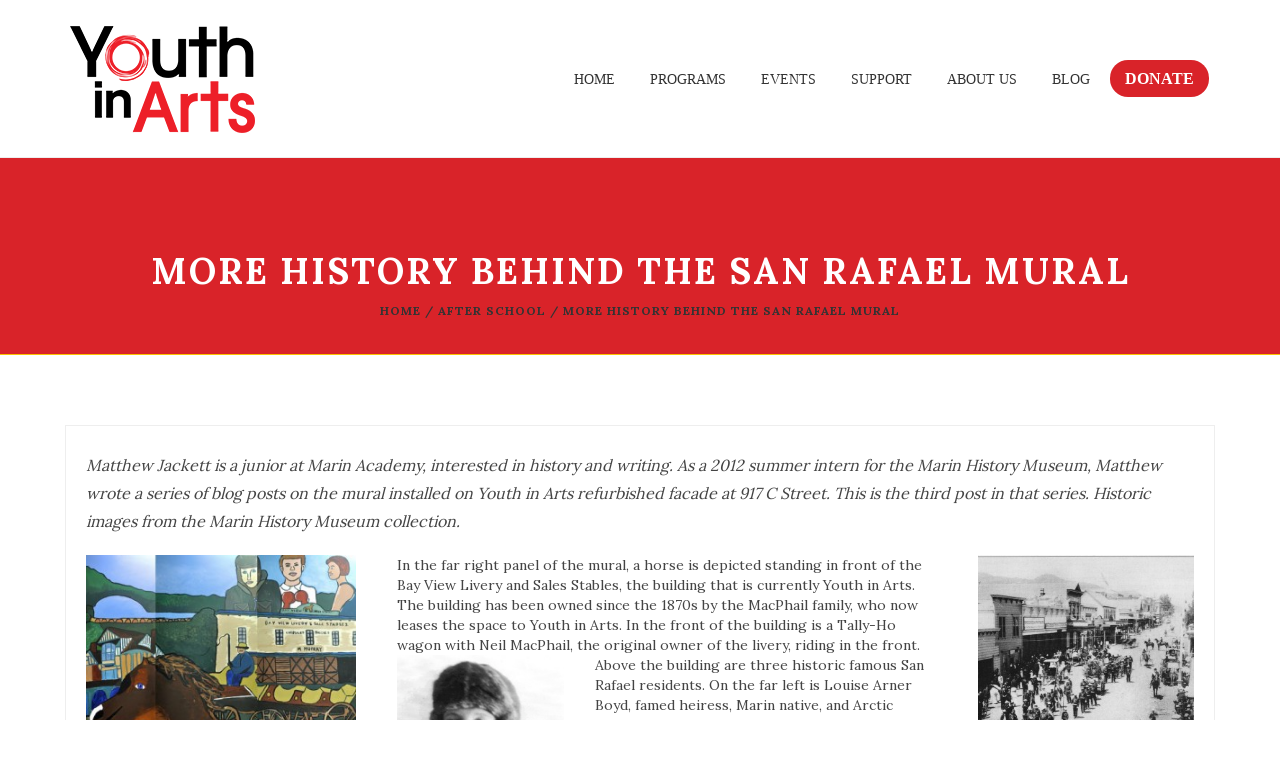

--- FILE ---
content_type: text/html; charset=UTF-8
request_url: https://youthinarts.org/2012/09/12/the-history-behind-the-mural-pt3/
body_size: 23789
content:
<!DOCTYPE html>
<html itemscope="itemscope" itemtype="https://schema.org/Article" lang="en-US">

    <head>
        <meta charset="UTF-8" />
        <meta name="viewport" content="width=device-width, initial-scale=1.0, minimum-scale=1.0, maximum-scale=1.0, user-scalable=0" />
        
        <!-- Begin Flipcause Integration Code -->
        <script src="https://ajax.googleapis.com/ajax/libs/jquery/3.6.0/jquery.min.js"></script>
        <style>
        
            #fc-direct-embed-loader-out{
        	    position: fixed;
            width: 100%;
            height: 100%;
            top: 0;
            left: 0;
            background: #eee;
            z-index: 9;
        }
        
        #fc-direct-embed-loader-out .fc-direct-embed-loader{
        	top: 40%;
        }
        
        .fc-black_overlay{
        
        display:none; position: fixed; z-index:1000001; top: 0%;left: 0%;width: 100%;height: 100%;
        
        background-color: black; filter: alpha(opacity=50); cursor:pointer; opacity:0.5;
        
        }
        
        .fc-white_content {
        
        opacity:1; display:none; margin-top: -320px; margin-left: -485px; width:970px; height:640px;
        
        position:fixed; top:50%; left:50%; border: none;z-index:1000002;overflow: auto;
        
        }
        
        .fc-main-box{
        
        opacity:1; display:none; margin:15px auto 0 auto; width:930px; position:relative; z-index:1000003;
        
        }
        
        .fc-widget_close{
        
        opacity:1; background: url( https://www.flipcause.com//assets/close-icon.png);
        
        position:absolute; z-index:1000004; right:-16px; top:-16px; display:block; cursor:pointer; width:49px; height:49px;
        
        }
        
        .floating_button{
        
        display: block; margin-top: 0px; margin-left: 0px; width:auto ; height: auto;
        
        position:fixed; z-index:999999; overflow: auto;
        
        }
        
        @keyframes backfadesin {
        
          from { opacity:0; }
        
          to {opacity:.5;}
        
        }
        
        @-moz-keyframes backfadesin {
        
           from { opacity:0; }
        
           to {opacity:.5;}
        
        }
        
        @-webkit-keyframes backfadesin {
        
           from { opacity:0; }
        
           to {opacity:.5;}
        
        }
        
        @-o-keyframes backfadesin {
        
           from { opacity:0; }
        
           to {opacity:.5;}
        
        }
        
        @-ms-keyframes backfadesin {
        
           from { opacity:0; }
        
           to {opacity:.5;}
        
        }
        
        @keyframes fadesin {
        
          0%{ opacity:0; }
        
          50%{ opacity:0; }
        
          75% {opacity: 0; transform: translateY(20px);}
        
          100% {opacity: 1; transform: translateY(0);}
        
        }
        
        @-moz-keyframes fadesin {
        
          0%{ opacity:0; }
        
          50%{ opacity:0; }
        
          75% {opacity: 0; -moz-transform: translateY(20px);}
        
          100% {opacity: 1; -moz-transform: translateY(0);}
        
        }
        
        @-webkit-keyframes fadesin {
        
          0%{ opacity:0; }
        
          50%{ opacity:0; }
        
          75% {opacity: 0; -webkit-transform: translateY(20px);}
        
          100% {opacity: 1; -webkit-transform: translateY(0);}
        }
        
        @-o-keyframes fadesin {
        
          0%{ opacity:0; }
        
          50%{ opacity:0; }
        
          75% {opacity: 0; -o-transform: translateY(20px);}
        
          100% {opacity: 1; -o-transform: translateY(0);}
        
        }
        
        @-ms-keyframes fadesin {
        
          0%{ opacity:0; }
        
          50%{ opacity:0; }
        
          75% {opacity: 0; -ms-transform: translateY(20px);}
        
          100% {opacity: 1; -ms-transform: translateY(0);}
        
        }
        /*css for small size screns like Iphone 5s/SE */
        @media screen and (max-width: 414px) {
            .overlay-card{
                left: 0px !important;
            }
        }
        @media screen and (max-width: 320px) {
            .overlay-card{
                left: 0px !important;
            }
            #fc-embed-frame{
                width:270px !important;
            }
        }
        
        </style>
        
        <style>
        
        .fc-lightbox-loader {
        
         color: #EEEEEE; font-size: 90px; text-indent: -9999em; overflow: hidden; width: 1em; height: 1em; border-radius: 50%; position:absolute; float: right; right: 45.5%; top: 35%;  transform: translateZ(0); -moz-transform: translateZ(0); -webkit-transform: translateZ(0); -o-transform: translateZ(0);-ms-transform: translateZ(0); animation: fcload6 1.7s infinite ease, fcround 1.7s infinite ease; -moz-animation: fcload6 1.7s infinite ease, fcround 1.7s infinite ease; -webkit-animation: fcload6 1.7s infinite ease, fcround 1.7s infinite ease;  -o-animation: fcload6 1.7s infinite ease, fcround 1.7s infinite ease; -ms-animation: fcload6 1.7s infinite ease, fcround 1.7s infinite ease;
        
        }
        
        .fc-direct-embed-loader {
        
        color: #777777; font-size: 90px; text-indent: -9999em; overflow: hidden; width: 1em; height: 1em; border-radius: 50%; position:relative; margin: 0 auto 0 auto; transform: translateZ(0); -moz-transform: translateZ(0); -webkit-transform: translateZ(0); -o-transform: translateZ(0);-ms-transform: translateZ(0); animation: fcload6 1.7s infinite ease, fcround 1.7s infinite ease; -moz-animation: fcload6 1.7s infinite ease, fcround 1.7s infinite ease; -webkit-animation: fcload6 1.7s infinite ease, fcround 1.7s infinite ease;  -o-animation: fcload6 1.7s infinite ease, fcround 1.7s infinite ease; -ms-animation: fcload6 1.7s infinite ease, fcround 1.7s infinite ease; z-index: 1; display:none;
        
        }
        
        .fc-embed-main-box {
        
        opacity:1; display:none; margin: 0 auto 0 auto; width:100%; position:relative; z-index:2; top: 0px;
        
        }
        
        @keyframes fcload6 {
        
         0% {box-shadow: 0 -0.83em 0 -0.4em, 0 -0.83em 0 -0.42em, 0 -0.83em 0 -0.44em, 0 -0.83em 0 -0.46em, 0 -0.83em 0 -0.477em;}
        
         5%,95% {box-shadow: 0 -0.83em 0 -0.4em, 0 -0.83em 0 -0.42em, 0 -0.83em 0 -0.44em, 0 -0.83em 0 -0.46em, 0 -0.83em 0 -0.477em;}
        
         10%,59% {box-shadow: 0 -0.83em 0 -0.4em, -0.087em -0.825em 0 -0.42em, -0.173em -0.812em 0 -0.44em, -0.256em -0.789em 0 -0.46em, -0.297em -0.775em 0 -0.477em;}
        
         20% {box-shadow: 0 -0.83em 0 -0.4em, -0.338em -0.758em 0 -0.42em, -0.555em -0.617em 0 -0.44em, -0.671em -0.488em 0 -0.46em, -0.749em -0.34em 0 -0.477em;}
        
         38% {box-shadow: 0 -0.83em 0 -0.4em, -0.377em -0.74em 0 -0.42em, -0.645em -0.522em 0 -0.44em, -0.775em -0.297em 0 -0.46em, -0.82em -0.09em 0 -0.477em}
        
         100% {box-shadow: 0 -0.83em 0 -0.4em, 0 -0.83em 0 -0.42em, 0 -0.83em 0 -0.44em, 0 -0.83em 0 -0.46em, 0 -0.83em 0 -0.477em;}
        
        }
        
        @-moz-keyframes fcload6 {
        
         0% {box-shadow: 0 -0.83em 0 -0.4em, 0 -0.83em 0 -0.42em, 0 -0.83em 0 -0.44em, 0 -0.83em 0 -0.46em, 0 -0.83em 0 -0.477em;}
        
         5%,95% {box-shadow: 0 -0.83em 0 -0.4em, 0 -0.83em 0 -0.42em, 0 -0.83em 0 -0.44em, 0 -0.83em 0 -0.46em, 0 -0.83em 0 -0.477em;}
        
         10%,59% {box-shadow: 0 -0.83em 0 -0.4em, -0.087em -0.825em 0 -0.42em, -0.173em -0.812em 0 -0.44em, -0.256em -0.789em 0 -0.46em, -0.297em -0.775em 0 -0.477em;}
        
         20% {box-shadow: 0 -0.83em 0 -0.4em, -0.338em -0.758em 0 -0.42em, -0.555em -0.617em 0 -0.44em, -0.671em -0.488em 0 -0.46em, -0.749em -0.34em 0 -0.477em;}
        
         38% {box-shadow: 0 -0.83em 0 -0.4em, -0.377em -0.74em 0 -0.42em, -0.645em -0.522em 0 -0.44em, -0.775em -0.297em 0 -0.46em, -0.82em -0.09em 0 -0.477em}
        
         100% {box-shadow: 0 -0.83em 0 -0.4em, 0 -0.83em 0 -0.42em, 0 -0.83em 0 -0.44em, 0 -0.83em 0 -0.46em, 0 -0.83em 0 -0.477em;}
        
        }
        
        @-webkit-keyframes fcload6 {
        
         0% {box-shadow: 0 -0.83em 0 -0.4em, 0 -0.83em 0 -0.42em, 0 -0.83em 0 -0.44em, 0 -0.83em 0 -0.46em, 0 -0.83em 0 -0.477em;}
        
         5%,95% {box-shadow: 0 -0.83em 0 -0.4em, 0 -0.83em 0 -0.42em, 0 -0.83em 0 -0.44em, 0 -0.83em 0 -0.46em, 0 -0.83em 0 -0.477em;}
        
         10%,59% {box-shadow: 0 -0.83em 0 -0.4em, -0.087em -0.825em 0 -0.42em, -0.173em -0.812em 0 -0.44em, -0.256em -0.789em 0 -0.46em, -0.297em -0.775em 0 -0.477em;}
        
         20% {box-shadow: 0 -0.83em 0 -0.4em, -0.338em -0.758em 0 -0.42em, -0.555em -0.617em 0 -0.44em, -0.671em -0.488em 0 -0.46em, -0.749em -0.34em 0 -0.477em;}
        
         38% {box-shadow: 0 -0.83em 0 -0.4em, -0.377em -0.74em 0 -0.42em, -0.645em -0.522em 0 -0.44em, -0.775em -0.297em 0 -0.46em, -0.82em -0.09em 0 -0.477em}
        
         100% {box-shadow: 0 -0.83em 0 -0.4em, 0 -0.83em 0 -0.42em, 0 -0.83em 0 -0.44em, 0 -0.83em 0 -0.46em, 0 -0.83em 0 -0.477em;}
        
        }
        
        @-o-keyframes fcload6 {
        
         0% {box-shadow: 0 -0.83em 0 -0.4em, 0 -0.83em 0 -0.42em, 0 -0.83em 0 -0.44em, 0 -0.83em 0 -0.46em, 0 -0.83em 0 -0.477em;}
        
         5%,95% {box-shadow: 0 -0.83em 0 -0.4em, 0 -0.83em 0 -0.42em, 0 -0.83em 0 -0.44em, 0 -0.83em 0 -0.46em, 0 -0.83em 0 -0.477em;}
        
         10%,59% {box-shadow: 0 -0.83em 0 -0.4em, -0.087em -0.825em 0 -0.42em, -0.173em -0.812em 0 -0.44em, -0.256em -0.789em 0 -0.46em, -0.297em -0.775em 0 -0.477em;}
        
         20% {box-shadow: 0 -0.83em 0 -0.4em, -0.338em -0.758em 0 -0.42em, -0.555em -0.617em 0 -0.44em, -0.671em -0.488em 0 -0.46em, -0.749em -0.34em 0 -0.477em;}
        
         38% {box-shadow: 0 -0.83em 0 -0.4em, -0.377em -0.74em 0 -0.42em, -0.645em -0.522em 0 -0.44em, -0.775em -0.297em 0 -0.46em, -0.82em -0.09em 0 -0.477em}
        
         100% {box-shadow: 0 -0.83em 0 -0.4em, 0 -0.83em 0 -0.42em, 0 -0.83em 0 -0.44em, 0 -0.83em 0 -0.46em, 0 -0.83em 0 -0.477em;}
        
        }
        
        @-ms-keyframes fcload6 {
        
         0% {box-shadow: 0 -0.83em 0 -0.4em, 0 -0.83em 0 -0.42em, 0 -0.83em 0 -0.44em, 0 -0.83em 0 -0.46em, 0 -0.83em 0 -0.477em;}
        
         5%,95% {box-shadow: 0 -0.83em 0 -0.4em, 0 -0.83em 0 -0.42em, 0 -0.83em 0 -0.44em, 0 -0.83em 0 -0.46em, 0 -0.83em 0 -0.477em;}
        
         10%,59% {box-shadow: 0 -0.83em 0 -0.4em, -0.087em -0.825em 0 -0.42em, -0.173em -0.812em 0 -0.44em, -0.256em -0.789em 0 -0.46em, -0.297em -0.775em 0 -0.477em;}
        
         20% {box-shadow: 0 -0.83em 0 -0.4em, -0.338em -0.758em 0 -0.42em, -0.555em -0.617em 0 -0.44em, -0.671em -0.488em 0 -0.46em, -0.749em -0.34em 0 -0.477em;}
        
         38% {box-shadow: 0 -0.83em 0 -0.4em, -0.377em -0.74em 0 -0.42em, -0.645em -0.522em 0 -0.44em, -0.775em -0.297em 0 -0.46em, -0.82em -0.09em 0 -0.477em}
        
         100% {box-shadow: 0 -0.83em 0 -0.4em, 0 -0.83em 0 -0.42em, 0 -0.83em 0 -0.44em, 0 -0.83em 0 -0.46em, 0 -0.83em 0 -0.477em;}
        
        }
        
        @keyframes fcround {
        
         0% {-webkit-transform: rotate(0deg);transform: rotate(0deg);}
        
         100% {-webkit-transform: rotate(360deg);transform: rotate(360deg);}
        
        }
        
        @-moz-keyframes fcround {
        
         0% {-webkit-transform: rotate(0deg);transform: rotate(0deg);}
        
         100% {-webkit-transform: rotate(360deg);transform: rotate(360deg);}
        
        }
        
        @-webkit-keyframes fcround {
        
         0% {-webkit-transform: rotate(0deg);transform: rotate(0deg);}
        
         100% {-webkit-transform: rotate(360deg);transform: rotate(360deg);}
        
        }
        
        @-o-keyframes fcround {
        
         0% {-webkit-transform: rotate(0deg);transform: rotate(0deg);}
        
         100% {-webkit-transform: rotate(360deg);transform: rotate(360deg);}
        
        }
        
        @-ms-keyframes fcround {
        
         0% {-webkit-transform: rotate(0deg);transform: rotate(0deg);}
        
         100% {-webkit-transform: rotate(360deg);transform: rotate(360deg);}
        
        }
        
        </style>
        <script>
        
        function open_window(cause_id,domain_link) {
        
        var  protocol=String(document.location.protocol);
        
        var new_url;
        
        if( /Android|webOS|iPhone|iPad|iPod|BlackBerry|IEMobile|Opera Mini/i.test(navigator.userAgent)){
        
        //new_url="https://www."+ domain_link +"/widget/"+cause_id
        new_url="https://www.flipcause.com/widget/"+cause_id
        
        window.open(new_url);
        
        }
        
        else {
        
        document.getElementById("fc-lightbox-loader").style.display="block";
        
        document.getElementById("fc-fade").style.display="block";
        
        document.getElementById("fc-fade").style.webkitAnimation="backfadesin .5s";
        
        document.getElementById("fc-fade").style.animation="backfadesin .5s";
        
        document.getElementById("fc-fade").style.mozAnimation="backfadesin .5s";
        
        document.getElementById("fc-light").style.display="block";
        
        document.getElementById("fc-light").style.webkitAnimation="fadesin 0s";
        
        document.getElementById("fc-light").style.animation="fadesin 0s";
        
        document.getElementById("fc-light").style.mozAnimation="fadesin 0s";
        
        document.getElementById("fc-main").style.display="block";
        
        document.getElementById("fc-main").style.webkitAnimation="fadesin 2.2s";
        
        document.getElementById("fc-main").style.animation="fadesin 2.2s";
        
        document.getElementById("fc-main").style.mozAnimation="fadesin 2.2s";
        
        document.getElementById("fc-close").style.display="block";
        
        document.getElementById("fc-close").style.webkitAnimation="fadesin 2.2s";
        
        document.getElementById("fc-close").style.animation="fadesin 2.2s";
        
        document.getElementById("fc-close").style.mozAnimation="fadesin 2.2s";
        
        document.getElementById("fc-myFrame").style.display="block";
        
        document.getElementById("fc-myFrame").style.webkitAnimation="fadesin 2.2s";
        
        document.getElementById("fc-myFrame").style.animation="fadesin 2.2s";
        
        document.getElementById("fc-myFrame").style.mozAnimation="fadesin 2.2s";
        
        //document.getElementById("fc-myFrame").src="https://www."+ domain_link +"/widget/"+cause_id;
        
        document.getElementById("fc-myFrame").src="https://www.flipcause.com/widget/"+cause_id;
        
        }
        
        }
        
        function close_window() {
        
        document.getElementById("fc-lightbox-loader").style.display="none";
        
        document.getElementById("fc-fade").style.display="none";
        
        document.getElementById("fc-light").style.display="none";
        
        document.getElementById("fc-main").style.display="none";
        
        document.getElementById("fc-close").style.display="none";
        
        document.getElementById("fc-myFrame").style.display="none";
        
        }
        
        function embed_frame(cause_id,domain_link) {
        
        document.getElementById("fc-embed-loader").style.display="block";
        
        document.getElementById("fc-embed-main-box").style.display="block";
        
        document.getElementById("fc-embed-main-box").style.webkitAnimation="fadesin 2s";
        
        document.getElementById("fc-embed-main-box").style.animation="fadesin 2s";
        
        document.getElementById("fc-embed-main-box").style.mozAnimation="fadesin 2s";
        
        document.getElementById("fc-embed-frame").style.display="block";
        
        document.getElementById("fc-embed-frame").style.webkitAnimation="fadesin 2s";
        
        document.getElementById("fc-embed-frame").style.animation="fadesin 2s";
        
        document.getElementById("fc-embed-frame").style.mozAnimation="fadesin 2s";
        
        //document.getElementById("fc-embed-frame").src="https://www."+ domain_link +"/widget/"+cause_id;
        
        document.getElementById("fc-embed-frame").src="https://www.flipcause.com/widget/"+cause_id;
        
        }
        
        </script>
        
        <div id="fc-fade" class="fc-black_overlay" onclick="close_window()"></div>
        
        <div id="fc-light" class="fc-white_content"><div id="fc-lightbox-loader" class="fc-lightbox-loader"></div>
        
        <div id="fc-main" class="fc-main-box"><div id="fc-close" class="fc-widget_close" onclick="close_window()"></div>
        
        <iframe id="fc-myFrame" iframe height="580" width="925" style="border: 0;border-radius:5px 5px 5px 5px; box-shadow:0 0 8px rgba(0, 0, 0, 0.5);background:#fff;" scrolling="no" src=""></iframe>
        
        </div></div>
        
        <!--END Flipcause Main Integration Code-->

        
        
		
    <title>More History Behind the San Rafael Mural &#8211; Youth in Arts</title>
	
		 
	<script type="text/javascript">

          // Declare theme scripts namespace
          var charity = {};
          var php = {};

          var charity_images_dir = "https://youthinarts.org/wp-content/themes/charity/images",
          charity_theme_dir = "https://youthinarts.org/wp-content/themes/charity",
          charity_theme_js_path = "https://youthinarts.org/wp-content/themes/charity/js",
			charity_captcha_placeholder = "Enter Captcha",
			charity_captcha_invalid_txt = "Invalid. Try again.",
          charity_captcha_correct_txt = "Captcha correct.",
          charity_nav_res_width = 1170,
          charity_header_sticky = 1,
          charity_grid_width = 1170,
          charity_preloader_logo = "https://youthinarts.org/wp-content/uploads/2022/06/YIAlogo.svg",
          charity_header_padding = 24,
          charity_accent_color = "#f9c202",
          charity_squeeze_header = 1,
          //js_updated
		  //charity_logo_height = 107,
          charity_logo_height = 80,
          charity_preloader_txt_color = "#ffffff",
          charity_preloader_bg_color = "#333333";
          charity_preloader_bar_color = "#d92329",
          charity_no_more_posts = "No More Posts";
          charity_header_structure = "standard";
          charity_boxed_header = "1";

           var charity_header_trans_offset = 0;
                   </script>

<script type="text/javascript">var ajaxurl = "https://youthinarts.org/wp-admin/admin-ajax.php"</script>                        <script>
                            /* You can add more configuration options to webfontloader by previously defining the WebFontConfig with your options */
                            if ( typeof WebFontConfig === "undefined" ) {
                                WebFontConfig = new Object();
                            }
                            WebFontConfig['google'] = {families: ['Lora:700,400&amp;subset=cyrillic,latin']};

                            (function() {
                                var wf = document.createElement( 'script' );
                                wf.src = 'https://ajax.googleapis.com/ajax/libs/webfont/1.5.3/webfont.js';
                                wf.type = 'text/javascript';
                                wf.async = 'true';
                                var s = document.getElementsByTagName( 'script' )[0];
                                s.parentNode.insertBefore( wf, s );
                            })();
                        </script>
                        
	<style>
		@media handheld, only screen and (max-width: 767px)
		{
			[class*="vc_custom_"]
			{
				padding-left: 0 !important;
				padding-right: 0 !important;
			}
			#charity-page-title {
				padding-top: 0px !important;
			}
		}
		@media screen and (max-width: 1024px) {
#charity-page-title {
    
}
#charity-page-title {
    
}
}

	</style>	
	
	<meta name='robots' content='max-image-preview:large' />
<link rel='dns-prefetch' href='//www.googletagmanager.com' />
<link rel="alternate" type="application/rss+xml" title="Youth in Arts &raquo; Feed" href="https://youthinarts.org/feed/" />
<link rel="alternate" type="application/rss+xml" title="Youth in Arts &raquo; Comments Feed" href="https://youthinarts.org/comments/feed/" />
<link rel="alternate" type="application/rss+xml" title="Youth in Arts &raquo; More History Behind the San Rafael Mural Comments Feed" href="https://youthinarts.org/2012/09/12/the-history-behind-the-mural-pt3/feed/" />
<link rel="alternate" title="oEmbed (JSON)" type="application/json+oembed" href="https://youthinarts.org/wp-json/oembed/1.0/embed?url=https%3A%2F%2Fyouthinarts.org%2F2012%2F09%2F12%2Fthe-history-behind-the-mural-pt3%2F" />
<link rel="alternate" title="oEmbed (XML)" type="text/xml+oembed" href="https://youthinarts.org/wp-json/oembed/1.0/embed?url=https%3A%2F%2Fyouthinarts.org%2F2012%2F09%2F12%2Fthe-history-behind-the-mural-pt3%2F&#038;format=xml" />
<style id='wp-img-auto-sizes-contain-inline-css' type='text/css'>
img:is([sizes=auto i],[sizes^="auto," i]){contain-intrinsic-size:3000px 1500px}
/*# sourceURL=wp-img-auto-sizes-contain-inline-css */
</style>
<link rel='stylesheet' id='twb-open-sans-css' href='https://fonts.googleapis.com/css?family=Open+Sans%3A300%2C400%2C500%2C600%2C700%2C800&#038;display=swap&#038;ver=6.9' type='text/css' media='all' />
<link rel='stylesheet' id='twbbwg-global-css' href='https://youthinarts.org/wp-content/plugins/photo-gallery/booster/assets/css/global.css?ver=1.0.0' type='text/css' media='all' />
<link rel='stylesheet' id='bootstrap-css' href='https://youthinarts.org/wp-content/themes/charity/styles/css/bootstrap.css?ver=1.1.2' type='text/css' media='all' />
<link rel='stylesheet' id='charity-styles-default-css' href='https://youthinarts.org/wp-content/themes/charity/styles/css/styles.css?ver=1.1.2' type='text/css' media='all' />
<link rel='stylesheet' id='charity-theme-styles-css' href='https://youthinarts.org/wp-content/themes/charity/styles/css/charity-styles.css?ver=1.1.2' type='text/css' media='all' />
<link rel='stylesheet' id='charity-designsvilla-icons-css' href='https://youthinarts.org/wp-content/themes/charity/styles/css/designsvilla-icons.css?ver=1.1.2' type='text/css' media='all' />
<link rel='stylesheet' id='fontawesome-css' href='https://youthinarts.org/wp-content/themes/charity/styles/css/font-awesome.css?ver=1.1.2' type='text/css' media='all' />
<link rel='stylesheet' id='pe-line-icons-css' href='https://youthinarts.org/wp-content/themes/charity/styles/css/pe-line-icons.css?ver=1.1.2' type='text/css' media='all' />
<link rel='stylesheet' id='flaticon-css' href='https://youthinarts.org/wp-content/themes/charity/styles/css/flaticon.css?ver=1.1.2' type='text/css' media='all' />
<style id='wp-emoji-styles-inline-css' type='text/css'>

	img.wp-smiley, img.emoji {
		display: inline !important;
		border: none !important;
		box-shadow: none !important;
		height: 1em !important;
		width: 1em !important;
		margin: 0 0.07em !important;
		vertical-align: -0.1em !important;
		background: none !important;
		padding: 0 !important;
	}
/*# sourceURL=wp-emoji-styles-inline-css */
</style>
<style id='wp-block-library-inline-css' type='text/css'>
:root{--wp-block-synced-color:#7a00df;--wp-block-synced-color--rgb:122,0,223;--wp-bound-block-color:var(--wp-block-synced-color);--wp-editor-canvas-background:#ddd;--wp-admin-theme-color:#007cba;--wp-admin-theme-color--rgb:0,124,186;--wp-admin-theme-color-darker-10:#006ba1;--wp-admin-theme-color-darker-10--rgb:0,107,160.5;--wp-admin-theme-color-darker-20:#005a87;--wp-admin-theme-color-darker-20--rgb:0,90,135;--wp-admin-border-width-focus:2px}@media (min-resolution:192dpi){:root{--wp-admin-border-width-focus:1.5px}}.wp-element-button{cursor:pointer}:root .has-very-light-gray-background-color{background-color:#eee}:root .has-very-dark-gray-background-color{background-color:#313131}:root .has-very-light-gray-color{color:#eee}:root .has-very-dark-gray-color{color:#313131}:root .has-vivid-green-cyan-to-vivid-cyan-blue-gradient-background{background:linear-gradient(135deg,#00d084,#0693e3)}:root .has-purple-crush-gradient-background{background:linear-gradient(135deg,#34e2e4,#4721fb 50%,#ab1dfe)}:root .has-hazy-dawn-gradient-background{background:linear-gradient(135deg,#faaca8,#dad0ec)}:root .has-subdued-olive-gradient-background{background:linear-gradient(135deg,#fafae1,#67a671)}:root .has-atomic-cream-gradient-background{background:linear-gradient(135deg,#fdd79a,#004a59)}:root .has-nightshade-gradient-background{background:linear-gradient(135deg,#330968,#31cdcf)}:root .has-midnight-gradient-background{background:linear-gradient(135deg,#020381,#2874fc)}:root{--wp--preset--font-size--normal:16px;--wp--preset--font-size--huge:42px}.has-regular-font-size{font-size:1em}.has-larger-font-size{font-size:2.625em}.has-normal-font-size{font-size:var(--wp--preset--font-size--normal)}.has-huge-font-size{font-size:var(--wp--preset--font-size--huge)}.has-text-align-center{text-align:center}.has-text-align-left{text-align:left}.has-text-align-right{text-align:right}.has-fit-text{white-space:nowrap!important}#end-resizable-editor-section{display:none}.aligncenter{clear:both}.items-justified-left{justify-content:flex-start}.items-justified-center{justify-content:center}.items-justified-right{justify-content:flex-end}.items-justified-space-between{justify-content:space-between}.screen-reader-text{border:0;clip-path:inset(50%);height:1px;margin:-1px;overflow:hidden;padding:0;position:absolute;width:1px;word-wrap:normal!important}.screen-reader-text:focus{background-color:#ddd;clip-path:none;color:#444;display:block;font-size:1em;height:auto;left:5px;line-height:normal;padding:15px 23px 14px;text-decoration:none;top:5px;width:auto;z-index:100000}html :where(.has-border-color){border-style:solid}html :where([style*=border-top-color]){border-top-style:solid}html :where([style*=border-right-color]){border-right-style:solid}html :where([style*=border-bottom-color]){border-bottom-style:solid}html :where([style*=border-left-color]){border-left-style:solid}html :where([style*=border-width]){border-style:solid}html :where([style*=border-top-width]){border-top-style:solid}html :where([style*=border-right-width]){border-right-style:solid}html :where([style*=border-bottom-width]){border-bottom-style:solid}html :where([style*=border-left-width]){border-left-style:solid}html :where(img[class*=wp-image-]){height:auto;max-width:100%}:where(figure){margin:0 0 1em}html :where(.is-position-sticky){--wp-admin--admin-bar--position-offset:var(--wp-admin--admin-bar--height,0px)}@media screen and (max-width:600px){html :where(.is-position-sticky){--wp-admin--admin-bar--position-offset:0px}}

/*# sourceURL=wp-block-library-inline-css */
</style><style id='global-styles-inline-css' type='text/css'>
:root{--wp--preset--aspect-ratio--square: 1;--wp--preset--aspect-ratio--4-3: 4/3;--wp--preset--aspect-ratio--3-4: 3/4;--wp--preset--aspect-ratio--3-2: 3/2;--wp--preset--aspect-ratio--2-3: 2/3;--wp--preset--aspect-ratio--16-9: 16/9;--wp--preset--aspect-ratio--9-16: 9/16;--wp--preset--color--black: #000000;--wp--preset--color--cyan-bluish-gray: #abb8c3;--wp--preset--color--white: #ffffff;--wp--preset--color--pale-pink: #f78da7;--wp--preset--color--vivid-red: #cf2e2e;--wp--preset--color--luminous-vivid-orange: #ff6900;--wp--preset--color--luminous-vivid-amber: #fcb900;--wp--preset--color--light-green-cyan: #7bdcb5;--wp--preset--color--vivid-green-cyan: #00d084;--wp--preset--color--pale-cyan-blue: #8ed1fc;--wp--preset--color--vivid-cyan-blue: #0693e3;--wp--preset--color--vivid-purple: #9b51e0;--wp--preset--gradient--vivid-cyan-blue-to-vivid-purple: linear-gradient(135deg,rgb(6,147,227) 0%,rgb(155,81,224) 100%);--wp--preset--gradient--light-green-cyan-to-vivid-green-cyan: linear-gradient(135deg,rgb(122,220,180) 0%,rgb(0,208,130) 100%);--wp--preset--gradient--luminous-vivid-amber-to-luminous-vivid-orange: linear-gradient(135deg,rgb(252,185,0) 0%,rgb(255,105,0) 100%);--wp--preset--gradient--luminous-vivid-orange-to-vivid-red: linear-gradient(135deg,rgb(255,105,0) 0%,rgb(207,46,46) 100%);--wp--preset--gradient--very-light-gray-to-cyan-bluish-gray: linear-gradient(135deg,rgb(238,238,238) 0%,rgb(169,184,195) 100%);--wp--preset--gradient--cool-to-warm-spectrum: linear-gradient(135deg,rgb(74,234,220) 0%,rgb(151,120,209) 20%,rgb(207,42,186) 40%,rgb(238,44,130) 60%,rgb(251,105,98) 80%,rgb(254,248,76) 100%);--wp--preset--gradient--blush-light-purple: linear-gradient(135deg,rgb(255,206,236) 0%,rgb(152,150,240) 100%);--wp--preset--gradient--blush-bordeaux: linear-gradient(135deg,rgb(254,205,165) 0%,rgb(254,45,45) 50%,rgb(107,0,62) 100%);--wp--preset--gradient--luminous-dusk: linear-gradient(135deg,rgb(255,203,112) 0%,rgb(199,81,192) 50%,rgb(65,88,208) 100%);--wp--preset--gradient--pale-ocean: linear-gradient(135deg,rgb(255,245,203) 0%,rgb(182,227,212) 50%,rgb(51,167,181) 100%);--wp--preset--gradient--electric-grass: linear-gradient(135deg,rgb(202,248,128) 0%,rgb(113,206,126) 100%);--wp--preset--gradient--midnight: linear-gradient(135deg,rgb(2,3,129) 0%,rgb(40,116,252) 100%);--wp--preset--font-size--small: 13px;--wp--preset--font-size--medium: 20px;--wp--preset--font-size--large: 36px;--wp--preset--font-size--x-large: 42px;--wp--preset--spacing--20: 0.44rem;--wp--preset--spacing--30: 0.67rem;--wp--preset--spacing--40: 1rem;--wp--preset--spacing--50: 1.5rem;--wp--preset--spacing--60: 2.25rem;--wp--preset--spacing--70: 3.38rem;--wp--preset--spacing--80: 5.06rem;--wp--preset--shadow--natural: 6px 6px 9px rgba(0, 0, 0, 0.2);--wp--preset--shadow--deep: 12px 12px 50px rgba(0, 0, 0, 0.4);--wp--preset--shadow--sharp: 6px 6px 0px rgba(0, 0, 0, 0.2);--wp--preset--shadow--outlined: 6px 6px 0px -3px rgb(255, 255, 255), 6px 6px rgb(0, 0, 0);--wp--preset--shadow--crisp: 6px 6px 0px rgb(0, 0, 0);}:where(.is-layout-flex){gap: 0.5em;}:where(.is-layout-grid){gap: 0.5em;}body .is-layout-flex{display: flex;}.is-layout-flex{flex-wrap: wrap;align-items: center;}.is-layout-flex > :is(*, div){margin: 0;}body .is-layout-grid{display: grid;}.is-layout-grid > :is(*, div){margin: 0;}:where(.wp-block-columns.is-layout-flex){gap: 2em;}:where(.wp-block-columns.is-layout-grid){gap: 2em;}:where(.wp-block-post-template.is-layout-flex){gap: 1.25em;}:where(.wp-block-post-template.is-layout-grid){gap: 1.25em;}.has-black-color{color: var(--wp--preset--color--black) !important;}.has-cyan-bluish-gray-color{color: var(--wp--preset--color--cyan-bluish-gray) !important;}.has-white-color{color: var(--wp--preset--color--white) !important;}.has-pale-pink-color{color: var(--wp--preset--color--pale-pink) !important;}.has-vivid-red-color{color: var(--wp--preset--color--vivid-red) !important;}.has-luminous-vivid-orange-color{color: var(--wp--preset--color--luminous-vivid-orange) !important;}.has-luminous-vivid-amber-color{color: var(--wp--preset--color--luminous-vivid-amber) !important;}.has-light-green-cyan-color{color: var(--wp--preset--color--light-green-cyan) !important;}.has-vivid-green-cyan-color{color: var(--wp--preset--color--vivid-green-cyan) !important;}.has-pale-cyan-blue-color{color: var(--wp--preset--color--pale-cyan-blue) !important;}.has-vivid-cyan-blue-color{color: var(--wp--preset--color--vivid-cyan-blue) !important;}.has-vivid-purple-color{color: var(--wp--preset--color--vivid-purple) !important;}.has-black-background-color{background-color: var(--wp--preset--color--black) !important;}.has-cyan-bluish-gray-background-color{background-color: var(--wp--preset--color--cyan-bluish-gray) !important;}.has-white-background-color{background-color: var(--wp--preset--color--white) !important;}.has-pale-pink-background-color{background-color: var(--wp--preset--color--pale-pink) !important;}.has-vivid-red-background-color{background-color: var(--wp--preset--color--vivid-red) !important;}.has-luminous-vivid-orange-background-color{background-color: var(--wp--preset--color--luminous-vivid-orange) !important;}.has-luminous-vivid-amber-background-color{background-color: var(--wp--preset--color--luminous-vivid-amber) !important;}.has-light-green-cyan-background-color{background-color: var(--wp--preset--color--light-green-cyan) !important;}.has-vivid-green-cyan-background-color{background-color: var(--wp--preset--color--vivid-green-cyan) !important;}.has-pale-cyan-blue-background-color{background-color: var(--wp--preset--color--pale-cyan-blue) !important;}.has-vivid-cyan-blue-background-color{background-color: var(--wp--preset--color--vivid-cyan-blue) !important;}.has-vivid-purple-background-color{background-color: var(--wp--preset--color--vivid-purple) !important;}.has-black-border-color{border-color: var(--wp--preset--color--black) !important;}.has-cyan-bluish-gray-border-color{border-color: var(--wp--preset--color--cyan-bluish-gray) !important;}.has-white-border-color{border-color: var(--wp--preset--color--white) !important;}.has-pale-pink-border-color{border-color: var(--wp--preset--color--pale-pink) !important;}.has-vivid-red-border-color{border-color: var(--wp--preset--color--vivid-red) !important;}.has-luminous-vivid-orange-border-color{border-color: var(--wp--preset--color--luminous-vivid-orange) !important;}.has-luminous-vivid-amber-border-color{border-color: var(--wp--preset--color--luminous-vivid-amber) !important;}.has-light-green-cyan-border-color{border-color: var(--wp--preset--color--light-green-cyan) !important;}.has-vivid-green-cyan-border-color{border-color: var(--wp--preset--color--vivid-green-cyan) !important;}.has-pale-cyan-blue-border-color{border-color: var(--wp--preset--color--pale-cyan-blue) !important;}.has-vivid-cyan-blue-border-color{border-color: var(--wp--preset--color--vivid-cyan-blue) !important;}.has-vivid-purple-border-color{border-color: var(--wp--preset--color--vivid-purple) !important;}.has-vivid-cyan-blue-to-vivid-purple-gradient-background{background: var(--wp--preset--gradient--vivid-cyan-blue-to-vivid-purple) !important;}.has-light-green-cyan-to-vivid-green-cyan-gradient-background{background: var(--wp--preset--gradient--light-green-cyan-to-vivid-green-cyan) !important;}.has-luminous-vivid-amber-to-luminous-vivid-orange-gradient-background{background: var(--wp--preset--gradient--luminous-vivid-amber-to-luminous-vivid-orange) !important;}.has-luminous-vivid-orange-to-vivid-red-gradient-background{background: var(--wp--preset--gradient--luminous-vivid-orange-to-vivid-red) !important;}.has-very-light-gray-to-cyan-bluish-gray-gradient-background{background: var(--wp--preset--gradient--very-light-gray-to-cyan-bluish-gray) !important;}.has-cool-to-warm-spectrum-gradient-background{background: var(--wp--preset--gradient--cool-to-warm-spectrum) !important;}.has-blush-light-purple-gradient-background{background: var(--wp--preset--gradient--blush-light-purple) !important;}.has-blush-bordeaux-gradient-background{background: var(--wp--preset--gradient--blush-bordeaux) !important;}.has-luminous-dusk-gradient-background{background: var(--wp--preset--gradient--luminous-dusk) !important;}.has-pale-ocean-gradient-background{background: var(--wp--preset--gradient--pale-ocean) !important;}.has-electric-grass-gradient-background{background: var(--wp--preset--gradient--electric-grass) !important;}.has-midnight-gradient-background{background: var(--wp--preset--gradient--midnight) !important;}.has-small-font-size{font-size: var(--wp--preset--font-size--small) !important;}.has-medium-font-size{font-size: var(--wp--preset--font-size--medium) !important;}.has-large-font-size{font-size: var(--wp--preset--font-size--large) !important;}.has-x-large-font-size{font-size: var(--wp--preset--font-size--x-large) !important;}
/*# sourceURL=global-styles-inline-css */
</style>

<style id='classic-theme-styles-inline-css' type='text/css'>
/*! This file is auto-generated */
.wp-block-button__link{color:#fff;background-color:#32373c;border-radius:9999px;box-shadow:none;text-decoration:none;padding:calc(.667em + 2px) calc(1.333em + 2px);font-size:1.125em}.wp-block-file__button{background:#32373c;color:#fff;text-decoration:none}
/*# sourceURL=/wp-includes/css/classic-themes.min.css */
</style>
<link rel='stylesheet' id='wp-components-css' href='https://youthinarts.org/wp-includes/css/dist/components/style.min.css?ver=6.9' type='text/css' media='all' />
<link rel='stylesheet' id='wp-preferences-css' href='https://youthinarts.org/wp-includes/css/dist/preferences/style.min.css?ver=6.9' type='text/css' media='all' />
<link rel='stylesheet' id='wp-block-editor-css' href='https://youthinarts.org/wp-includes/css/dist/block-editor/style.min.css?ver=6.9' type='text/css' media='all' />
<link rel='stylesheet' id='popup-maker-block-library-style-css' href='https://youthinarts.org/wp-content/plugins/popup-maker/dist/packages/block-library-style.css?ver=dbea705cfafe089d65f1' type='text/css' media='all' />
<link rel='stylesheet' id='ce_responsive-css' href='https://youthinarts.org/wp-content/plugins/simple-embed-code/css/video-container.min.css?ver=2.5.1' type='text/css' media='all' />
<link rel='stylesheet' id='wp-event-manager-frontend-css' href='https://youthinarts.org/wp-content/plugins/wp-event-manager/assets/css/frontend.min.css?ver=6.9' type='text/css' media='all' />
<link rel='stylesheet' id='wp-event-manager-jquery-ui-css-css' href='https://youthinarts.org/wp-content/plugins/wp-event-manager/assets/js/jquery-ui/jquery-ui.css?ver=6.9' type='text/css' media='all' />
<link rel='stylesheet' id='wp-event-manager-jquery-timepicker-css-css' href='https://youthinarts.org/wp-content/plugins/wp-event-manager/assets/js/jquery-timepicker/jquery.timepicker.min.css?ver=6.9' type='text/css' media='all' />
<link rel='stylesheet' id='wp-event-manager-grid-style-css' href='https://youthinarts.org/wp-content/plugins/wp-event-manager/assets/css/wpem-grid.min.css?ver=6.9' type='text/css' media='all' />
<link rel='stylesheet' id='wp-event-manager-font-style-css' href='https://youthinarts.org/wp-content/plugins/wp-event-manager/assets/fonts/style.css?ver=6.9' type='text/css' media='all' />
<link rel='stylesheet' id='wpos-slick-style-css' href='https://youthinarts.org/wp-content/plugins/wp-responsive-recent-post-slider/assets/css/slick.css?ver=3.7.1' type='text/css' media='all' />
<link rel='stylesheet' id='wppsac-public-style-css' href='https://youthinarts.org/wp-content/plugins/wp-responsive-recent-post-slider/assets/css/recent-post-style.css?ver=3.7.1' type='text/css' media='all' />
<link rel='stylesheet' id='charity-style-css' href='https://youthinarts.org/wp-content/themes/charity/style.css?ver=6.9' type='text/css' media='all' />
<link rel='stylesheet' id='theme-dynamic-styles-css' href='https://youthinarts.org/wp-content/themes/charity/custom.css?ver=6.9' type='text/css' media='all' />
<style id='theme-dynamic-styles-inline-css' type='text/css'>
.charity-grid,.charity-inner-grid{max-width: 1170px;}.theme-page-wrapper.right-layout .theme-content, .theme-page-wrapper.left-layout .theme-content{width: 67%;}.theme-page-wrapper #charity-sidebar.charity-builtin{width: 33%;}.charity-boxed-enabled,.charity-boxed-enabled #charity-header.sticky-header,.charity-boxed-enabled #charity-header.transparent-header-sticky,.charity-boxed-enabled .charity-secondary-header{max-width: 1230px;}@media handheld, only screen and (max-width: 1170px){#sub-footer .item-holder{margin:0 20px;}}body,.theme-main-wrapper{background-color:#ffffff; background-position:right bottom;background-attachment:scroll;background-repeat:repeat;}#charity-header,.charity-secondary-header{background-color:#ffffff; background-position:right bottom;background-attachment:scroll;background-repeat:repeat;;background-color:#ffffff;;}.donate-btn{display:inline-block;}.donate-btn .donate-header-btn{min-width:120px;display:block;padding:8px 12px;font-weight:bold;text-transform:uppercase;color:#fff;border-radius:3px;background:#f9c202;}.donate-btn .donate-header-btn:hover{opacity:0.9;color:#fff;}.charity-side-dashboard {background-color:#00122a;}.charity-side-dashboard .widgettitle,.charity-side-dashboard .widgettitle a{color: #ffffff;}.charity-side-dashboard,.charity-side-dashboard p{color: #999999;}.charity-side-dashboard a{color: #999999;}.charity-side-dashboard a:hover{color: #f9c202;}.charity-side-dashboard .widget-title{color: #ffffff;Text-transform:uppercase;}.charity-header-toolbar{background-color:#f9f9f9; background-position:right bottom;background-attachment:scroll;background-repeat:repeat;;font-family:Lora;font-weight:400;font-size:14px;;}.sticky-header-padding {background-color:#ffffff;}.wpb_revslider_element{padding-top:107px;}#charity-header.transparent-header-sticky,#charity-header.sticky-header {border-bottom:1px solid#eeeeee;}.transparent-header.light-header-skin,.transparent-header.dark-header-skin {  border-top: none !important;  }#charity-page-title .charity-page-title-bg {background-color:#f9c202; background-position:right bottom;background-attachment:scroll;background-repeat:repeat;border-bottom:1px solid #f9c202;;background-attachment: scroll;}#theme-page{background-color:#ffffff; background-position:right bottom;background-attachment:scroll;background-repeat:repeat;}#charity-footer{background-color:#1d191a; background-position:right bottom;background-attachment:scroll;background-repeat:repeat;}#sub-footer{background-color: #1d191a;}#charity-page-title{padding-top:205px;min-height:355px;}@media handheld, only screen and (min-width: 768px) and (max-width: 1100px) {#charity-page-title{padding-top:0;padding-bottom:45px;min-height:205px;}#charity-page-title .charity-page-heading{padding-bottom:0px;}.wpb_revslider_element{padding-top:0;}}@media handheld, only screen and (max-width: 767px) {#charity-page-title{min-height:205px;}#charity-page-title .charity-page-heading{padding-bottom:45px;}.wpb_revslider_element{padding-top:0;}.mg_text-barometer ul li {    padding-left: 15px !important;}}#charity-page-title .charity-page-heading{font-size:36px;color:#333333;;;padding-top:45px !important;}#charity-breadcrumbs {line-height:36px;}#wpadminbar {  -webkit-backface-visibility: hidden;  -moz-backface-visibility: hidden;  -ms-backface-visibility: hidden;  backface-visibility: hidden;  -webkit-perspective: 1000;  -moz-perspective: 1000;  -ms-perspective: 1000;  perspective: 1000;  -webkit-transform: translateZ(0px);  -moz-transform: translateZ(0px);  -ms-transform: translateZ(0px);  -o-transform: translateZ(0px);  transform: translateZ(0px);}.widgettitle,h3.widget-title{font-family:Lora;font-size:18px;}.widgettitle,h3.widget-title{line-height:1.6;color:#333333}#charity-footer .widgettitle:before,#charity-footer h3.widget-title:before{content:'';width:3px;height:29px;margin-right:15px;background:#f9c202;display:inline-block;vertical-align:middle;}.widgettitle:after,h3.widget-title:after{display: none;}#charity-sidebar .widgettitle,#charity-sidebar .widgettitle a,h3.widget-title,{color: #333333;}#charity-sidebar,#charity-sidebar p{color: #999999;}#charity-sidebar a{color: #999999;}#charity-sidebar a:hover{color: #f9c202;}#charity-footer .widgettitle,#charity-footer h3.widget-title,#charity-footer .widgettitle a{color: #ffffff;}#charity-footer,#charity-footer p{color: #999999;}#charity-footer a{color: #999999;}#charity-footer a:hover{color: #f9c202;}.charity-footer-copyright,.charity-footer-copyright a {color: #ffffff !important;}.charity-footer-social a {color: #999999 !important;}.charity-footer-social a:hover {color: #f9c202!important;}#charity-footer .widget_tag_cloud a,#charity-footer .widget_product_tag_cloud a {  border-color:#999999;    }#charity-footer .widget_tag_cloud a:hover,#charity-footer .widget_product_tag_cloud:hover a {  border-color:#f9c202;  background-color:#f9c202;    }.widget_tag_cloud a,.widget_product_tag_cloud a {  border-color:#999999;    }.widget_tag_cloud a:hover,.widget_product_tag_cloud:hover a {  border-color:#f9c202;  background-color:#f9c202;    }#charity-sidebar .widget_posts_lists ul li .post-list-meta data {  background-color:#f9c202;  color:#fff;}#charity-footer .widget_posts_lists ul li .post-list-meta data {  border-color:#f9c202;  color:#fff !important;}#charity-sidebar .widget_posts_lists ul li .post-list-title{color:#333333;}#charity-sidebar .widget_archive ul li a:before,#charity-sidebar .widget_categories a:before{color:#f9c202;}#charity-sidebar .widget_archive ul li a:hover:before,#charity-sidebar .widget_categories a:hover:before{color:#fff;background-color:#f9c202;}#charity-sidebar .widgettitle:after {background-color:#f9c202;}#charity-sidebar h5.tribe-event-title a{color:#333333;}#charity-sidebar .tribe-event-duration{background-color:#f9c202;}#charity-sidebar .tribe-event-content:hover .tribe-event-duration{background-color:#333333;}form button.migla_donate_now {background-color:#f9c202;}#charity-footer .migla_circle_text{color: #ffffff;}#charity-footer .mg_text-barometer {}#charity-footer .mg_text-barometer ul{}#charity-footer .mg_text-barometer ul li,.mg_widgetPanel{border-bottom:1px solid !important;border-color:rgba(153,153,153,0.1) !important;}.mg_text-barometer ul li{padding-left:50px;}.mg_text-barometer ul li,.mg_widgetPanel{margin-bottom:10px !important;padding-bottom:10px !important;}#charity-footer .mg_text-barometer ul li:last-child,#charity-footer .mg_widgetPanel:last-child,#charity-footer .mg_top_donors_widget li:last-child{border-bottom:0 !important;}#charity-footer .mg_text-barometer ul li span.mg_current,#charity-footer .mg_text-barometer ul li span.mg_target,#charity-footer .mg_text-barometer ul li span.mg_backers,#charity-footer .mg_widgetName{color: #ffffff;}ol.mg_top_donors_widget li {list-style:none !important;}.mg_top_donors_widget li{border:none !important;}body{line-height: 20px;font-family:Lora;font-size:14px;color:#444444;}p {font-size:16px;color:#444444;line-height:28px;}a {color:#333333;}a:hover {color:#d92329;}.cause-campaign .progress {box-shadow:none !important;margin-bottom:0 !important;border-radius:4px !important;height:12px !important;}.progress {box-shadow:none !important;margin-bottom:0 !important;border-radius:4px;}.progress-bar-text span{color:#d92329}.charity-causes .owl-item .mg-btn-grey:hover,.charity-causes .owl-item .mg-btn-grey:focus,.charity-causes .owl-item .mg-btn-grey:active,.charity-causes .owl-item .cause-readmore a:hover,.migla_donate_now:hover{border-color:#d92329 !important;background-color:#d92329 !important;color:#ffffff !important;}.cause-item-inner .mg-btn-grey {background-color:#f9c202 !important;color:#333333 !important;}.outline-button{background-color:#f9c202 !important;}.tweet-icon{border-color:#f9c202;color:#f9c202;}.tweet-user,.tweet-time{color:#f9c202;}#theme-page .charity-custom-heading h4:hover{color:#333333;}.title-divider span{background:#f9c202;}#theme-page h1,#theme-page h2,#theme-page h3,#theme-page h4,#theme-page h5,#theme-page h6{font-weight:700;color:#333333;}#theme-page h1:hover,#theme-page h2:hover,#theme-page h3:hover,#theme-page h4:hover,#theme-page h5:hover,#theme-page h6:hover{font-weight:700;}.blog-tile-entry .blog-entry-heading .blog-title a,.blog-title a{color:#333333;}.blog-tile-entry .blog-entry-heading .blog-title a:hover,.blog-title a:hover{color:#d92329;}.blog-readmore-btn a{color:#333333;}.blog-readmore-btn a:hover{color:#333;border-color:#f9c202;background:#f9c202;}.woocommerce-page ul.products.classic-style li.product a,.woocommerce ul.products.classic-style li.product a {color:#333333;}.woocommerce-page ul.products.classic-style li.product a:hover,.woocommerce ul.products.classic-style li.product a:hover,.woocommerce-page ul.products li.product .price ins,.woocommerce ul.products li.product .price ins,.woocommerce-page ul.products.classic-style li.product .add_to_cart_button:hover i,.woocommerce ul.products.classic-style li.product .add_to_cart_button:hover i,.woocommerce-page ul.products.classic-style li.product .charity-love-this:hover,.woocommerce ul.products.classic-style li.product .charity-love-this:hover,.woocommerce-page ul.products.classic-style li.product .charity-love-this,.woocommerce ul.products.classic-style li.product .charity-love-this,.woocommerce-page ul.products.classic-style li.product .charity-love-this.item-loved,.woocommerce ul.products.classic-style li.product .charity-love-this.item-loved { color:#f9c202;}.woocommerce-page nav.woocommerce-pagination ul li a, .woocommerce nav.woocommerce-pagination ul li a, .woocommerce-page #content nav.woocommerce-pagination ul li a, .woocommerce #content nav.woocommerce-pagination ul li a, .woocommerce-page nav.woocommerce-pagination ul li span, .woocommerce nav.woocommerce-pagination ul li span, .woocommerce-page #content nav.woocommerce-pagination ul li span, .woocommerce #content nav.woocommerce-pagination ul li span {    border-color:#f9c202 !important;color:#f9c202 !important;}.woocommerce-page nav.woocommerce-pagination ul li a:hover,.woocommerce nav.woocommerce-pagination ul li a:hover,.woocommerce-page #content nav.woocommerce-pagination ul li a:hover,.woocommerce #content nav.woocommerce-pagination ul li a:hover,.woocommerce-page nav.woocommerce-pagination ul li span:hover,.woocommerce nav.woocommerce-pagination ul li span:hover,.woocommerce-page #content nav.woocommerce-pagination ul li span:hover,.woocommerce #content nav.woocommerce-pagination ul li span:hover,.woocommerce-page ul.products.classic-style li.product .add_to_cart_button:hover,.woocommerce ul.products.classic-style li.product .add_to_cart_button:hover,.woocommerce-page ul.products.classic-style li.product .add_to_cart_button:hover,.woocommerce ul.products.classic-style li.product .add_to_cart_button:hover {  background-color:#d92329 !important;  color:#ffffff !important;  }.woocommerce-page nav.woocommerce-pagination ul li a,.woocommerce nav.woocommerce-pagination ul li a,.woocommerce-page #content nav.woocommerce-pagination ul li a,.woocommerce #content nav.woocommerce-pagination ul li a,.woocommerce-page nav.woocommerce-pagination ul li span,.woocommerce nav.woocommerce-pagination ul li span,.woocommerce-page #content nav.woocommerce-pagination ul li span,.woocommerce #content nav.woocommerce-pagination ul li span,.woocommerce-page ul.products.classic-style li.product .add_to_cart_button,.woocommerce ul.products.classic-style li.product .add_to_cart_button,.woocommerce-page ul.products.classic-style li.product .add_to_cart_button,.woocommerce ul.products.classic-style li.product .add_to_cart_button {  background-color:#f9c202 !important;  color:#333333 !important;  }.woocommerce-page nav.woocommerce-pagination ul li span.current,.woocommerce nav.woocommerce-pagination ul li span.current,.woocommerce-page #content nav.woocommerce-pagination ul li span.current,.woocommerce #content nav.woocommerce-pagination ul li span.current {  background-color:#f9c202 !important;  color:#fff !important;}.progress div.progress-bar,.progress div.progress-bar.bar{ background-color:#f9c202 !important;height:12px !important;margin-top:-1px;}.event-right-content .event-title a{color:#333333;}.event-right-content .event-title a:hover,.charity-event-wrap.thumb-style .event-right-content .event-vanue-meta i{color:#d92329;}.charity-event-date,.charity-event-month{color:#333333;}.event-left-content{background:#f9c202;}.tribe-event-readmore{color:#333333;background-color:#f9c202;}.tribe-event-readmore:hover{color:#ffffff;background-color:#d92329 !important;}.charity-event-wrap.thumb-style .event-center-content{border-color:#f9c202;}.countdown_style_one .upcoming-event-wrap a,.countdown_style_one .upcoming-event-wrap a:hover,.countdown_style_three .upcoming-event-wrap a,.countdown_style_three .upcoming-event-wrap a:hover,.countdown_style_five .upcoming-event-wrap a,.countdown_style_five .upcoming-event-wrap a:hover{color:#333 !important;}.countdown_style_one .upcoming-event-wrap h5 span:hover{color:#333 !important;}.countdown_style_five ul li .countdown-timer{}.owl-nav .owl-prev, .owl-nav .owl-next{color:#f9c202;}.owl-nav .owl-prev:hover, .owl-nav .owl-next:hover{background:#f9c202;}.countdown_style_five ul li .countdown-text{}.charity-portfolio-item .portfolio-permalink:hover,.charity-portfolio-item .portfolio-plus-icon:hover {background-color:#f9c202;border-color:#f9c202;}.single-social-share li a,.charity-next-prev .charity-next-prev-wrap a,.single-post .form-submit #submit {  background: #f9c202;    color: #333333;border-color:#f9c202;}.single-social-share li a:hover,.charity-next-prev .charity-next-prev-wrap a:hover,.single-post .form-submit #submit:hover {  background: #d92329;    color: #ffffff;border-color:#d92329;}h1, h2, h3, h4, h5, h6{font-family:Lora;}.form-submit #submit:hover {   background: #f9c202;    color: #333;border-color:#f9c202;}input,button,textarea {font-family:Lora;}.header-searchform-input input[type=text]{background-color:#ffffff;}.theme-main-wrapper:not(.vertical-header) .sticky-header.sticky-header-padding {padding-top:50px;{//155}}.bottom-header-padding.none-sticky-header {padding-top:155px;}.bottom-header-padding.none-sticky-header {padding-top:155px;}.bottom-header-padding.sticky-header {padding-top:113px;}#charity-header:not(.header-structure-vertical) #charity-main-navigation > ul > li.menu-item,#charity-header:not(.header-structure-vertical) .charity-header-search,#charity-header:not(.header-structure-vertical) .charity-header-search a,#charity-header:not(.header-structure-vertical) .charity-header-wpml-ls,#charity-header:not(.header-structure-vertical) .charity-header-wpml-ls a,#charity-header:not(.header-structure-vertical) .charity-cart-link,#charity-header:not(.header-structure-vertical) .charity-responsive-cart-link,#charity-header:not(.header-structure-vertical) .dashboard-trigger,#charity-header:not(.header-structure-vertical) .responsive-nav-link,#charity-header:not(.header-structure-vertical) .charity-header-social a,#charity-header:not(.header-structure-vertical) .charity-margin-header-burger{height:155px;line-height:155px;}#charity-header:not(.header-structure-vertical) #charity-main-navigation > ul > li.menu-item > a{border-radius: 20px;    display: inline;    padding-bottom: 10px;    padding-top: 10px;}#charity-header:not(.header-structure-vertical).sticky-trigger-header #charity-main-navigation > ul > li.menu-item,#charity-header:not(.header-structure-vertical).sticky-trigger-header #charity-main-navigation > ul > li.menu-item > a,#charity-header:not(.header-structure-vertical).sticky-trigger-header .charity-header-search,#charity-header:not(.header-structure-vertical).sticky-trigger-header .charity-header-search a,#charity-header:not(.header-structure-vertical).sticky-trigger-header .charity-cart-link,#charity-header:not(.header-structure-vertical).sticky-trigger-header .charity-responsive-cart-link,#charity-header:not(.header-structure-vertical).sticky-trigger-header .dashboard-trigger,#charity-header:not(.header-structure-vertical).sticky-trigger-header .responsive-nav-link,#charity-header:not(.header-structure-vertical).sticky-trigger-header .charity-header-social a,#charity-header:not(.header-structure-vertical).sticky-trigger-header .charity-margin-header-burger,#charity-header:not(.header-structure-vertical).sticky-trigger-header .charity-header-wpml-ls,#charity-header:not(.header-structure-vertical).sticky-trigger-header .charity-header-wpml-ls a{height:113px;line-height:113px;}#charity-header:not(.header-structure-vertical).sticky-trigger-header #charity-main-navigation > ul > li.menu-item > a {padding-left:15px;padding-right:15px;}.charity-header-logo,.charity-header-logo a{height:107px;line-height:107px;}#charity-header:not(.header-structure-vertical).sticky-trigger-header .charity-header-logo,#charity-header:not(.header-structure-vertical).sticky-trigger-header .charity-header-logo a{height:89px;line-height:89px;}.vertical-expanded-state #charity-header.header-structure-vertical,.vertical-condensed-state  #charity-header.header-structure-vertical:hover{width: 280px !important;}#charity-header.header-structure-vertical{padding-left: 30px !important;padding-right: 30px !important;}.vertical-condensed-state .charity-vertical-menu {  width:220px;}.theme-main-wrapper.vertical-expanded-state #theme-page > .charity-main-wrapper-holder,.theme-main-wrapper.vertical-expanded-state #theme-page > .charity-page-section,.theme-main-wrapper.vertical-expanded-state #theme-page > .wpb_row,.theme-main-wrapper.vertical-expanded-state #charity-page-title,.theme-main-wrapper.vertical-expanded-state #charity-footer {padding-left: 280px;}@media handheld, only screen and (max-width:1170px) {.theme-main-wrapper.vertical-expanded-state #theme-page > .charity-main-wrapper-holder,.theme-main-wrapper.vertical-expanded-state #theme-page > .charity-page-section,.theme-main-wrapper.vertical-expanded-state #theme-page > .wpb_row,.theme-main-wrapper.vertical-expanded-state #charity-page-title,.theme-main-wrapper.vertical-expanded-state #charity-footer,.theme-main-wrapper.vertical-condensed-state #theme-page > .charity-main-wrapper-holder,.theme-main-wrapper.vertical-condensed-state #theme-page > .charity-page-section,.theme-main-wrapper.vertical-condensed-state #theme-page > .wpb_row,.theme-main-wrapper.vertical-condensed-state #charity-page-title,.theme-main-wrapper.vertical-condensed-state #charity-footer {padding-left: 0px;}}.theme-main-wrapper.vertical-header #charity-page-title,.theme-main-wrapper.vertical-header #charity-footer,.theme-main-wrapper.vertical-header #charity-header,.theme-main-wrapper.vertical-header #charity-header.header-structure-vertical .charity-vertical-menu{box-sizing: border-box;}@media handheld, only screen and (min-width:1170px) {.vertical-condensed-state #charity-header.header-structure-vertical:hover ~ #theme-page > .charity-main-wrapper-holder,.vertical-condensed-state #charity-header.header-structure-vertical:hover ~ #theme-page > .charity-page-section,.vertical-condensed-state #charity-header.header-structure-vertical:hover ~ #theme-page > .wpb_row,.vertical-condensed-state #charity-header.header-structure-vertical:hover ~ #charity-page-title,.vertical-condensed-state #charity-header.header-structure-vertical:hover ~ #charity-footer {padding-left: 280px ;}}.charity-header-logo {margin-top: 24px;margin-bottom: 24px;}#charity-header:not(.header-structure-vertical).sticky-trigger-header .charity-header-logo,#charity-header:not(.header-structure-vertical).sticky-trigger-header .charity-header-logo a{margin-top:12px;margin-bottom: 12px;}#charity-main-navigation > ul > li.menu-item > a {padding: 0 15px;font-family:Lora;font-size:14px;text-transform: uppercase;font-weight:400;}.charity-header-logo.charity-header-logo-center {padding: 0 15px;}.charity-vertical-menu > li.menu-item > a {padding: 0 15px;font-family:Lora;font-size:14px;text-transform: uppercase;font-weight:400;}.charity-vertical-menu li.menu-item > a,.charity-vertical-menu .charity-header-logo {text-align:left; }.main-navigation-ul > li ul.sub-menu li.menu-item a.menu-item-link{font-size:14px;text-transform: capitalize;font-weight:normal;}.charity-vertical-menu > li ul.sub-menu li.menu-item a{font-size:14px;text-transform: capitalize;font-weight:normal;}#charity-main-navigation > ul > li.menu-item > a,.charity-vertical-menu li.menu-item > a{color:#333333;background-color:;}#charity-main-navigation > ul > li.current-menu-item > a,#charity-main-navigation > ul > li.current-menu-ancestor > a,#charity-main-navigation > ul > li.menu-item:hover > a{color:#d92329;background-color:;}.charity-vertical-menu > li.current-menu-item > a,.charity-vertical-menu > li.current-menu-ancestor > a,.charity-vertical-menu > li.menu-item:hover > a,.charity-vertical-menu ul li.menu-item:hover > a {color:#d92329;}#charity-main-navigation > ul > li.menu-item > a:hover{color:#d92329;background-color:;}.dashboard-trigger,.res-nav-active,.charity-header-social a,.charity-responsive-cart-link {color:#333333;}.dashboard-trigger:hover,.res-nav-active:hover {color:#d92329;}#charity-main-navigation ul li.no-mega-menu > ul,#charity-main-navigation ul li.has-mega-menu > ul,#charity-main-navigation ul li.charity-header-wpml-ls > ul{border-top:3px solid #f9c202;}#charity-main-navigation ul li.no-mega-menu ul,#charity-main-navigation > ul > li.has-mega-menu > ul,.header-searchform-input .ui-autocomplete,.charity-shopping-box,.shopping-box-header > span,#charity-main-navigation ul li.charity-header-wpml-ls > ul {background-color:#ffffff;}#charity-main-navigation ul ul.sub-menu a.menu-item-link,#charity-main-navigation ul li.charity-header-wpml-ls > ul li a{color:#333333;}#charity-main-navigation ul ul li.current-menu-item > a.menu-item-link,#charity-main-navigation ul ul li.current-menu-ancestor > a.menu-item-link {color:#ffffff;background-color:#111111 !important;}.header-searchform-input .ui-autocomplete .search-title,.header-searchform-input .ui-autocomplete .search-date,.header-searchform-input .ui-autocomplete i{color:#333333;}.header-searchform-input .ui-autocomplete i,.header-searchform-input .ui-autocomplete img{border-color:#333333;}.header-searchform-input .ui-autocomplete li:hover  i,.header-searchform-input .ui-autocomplete li:hover img{border-color:#ffffff;}#charity-main-navigation .megamenu-title,.charity-mega-icon,.charity-shopping-box .mini-cart-title,.charity-shopping-box .mini-cart-button {color:#333333;}#charity-main-navigation ul ul.sub-menu a.menu-item-link:hover,.header-searchform-input .ui-autocomplete li:hover,#charity-main-navigation ul li.charity-header-wpml-ls > ul li a:hover{color:#ffffff;background-color:#d92329 !important;}.header-searchform-input .ui-autocomplete li:hover .search-title,.header-searchform-input .ui-autocomplete li:hover .search-date,.header-searchform-input .ui-autocomplete li:hover i,#charity-main-navigation ul ul.sub-menu a.menu-item-link:hover i{color:#ffffff;}.header-searchform-input input[type=text],.dashboard-trigger,.header-search-icon,.header-search-close,.header-wpml-icon{color:#333333;}.header-search-icon {color:#333333;}.charity-burger-icon div {      background-color:#333333; }.header-search-icon:hover{color: #333333;}.responsive-nav-container, .responsive-shopping-box{background-color:#ffffff;}.charity-responsive-nav a,.charity-responsive-nav .has-mega-menu .megamenu-title{color:#333333;background-color:;}.charity-responsive-nav li a:hover{color:#ffffff;background-color:#d92329;}.charity-header-toolbar {border:none;border-color:transparent;}.charity-header-toolbar span {color:#999999;}.charity-header-toolbar span i {color:#999999;}.charity-header-toolbar span,.charity-header-toolbar span a{color:#f9c202;}.header-toolbar-contact .toolbar-contact-pre{color:#999999;}.charity-header-toolbar a{color:#999999;}.charity-header-toolbar a:hover{color:#f9c202;}.charity-header-toolbar a{color:#999999;}.charity-header-toolbar .charity-header-toolbar-social li a{color:#999999;}.charity-header-toolbar .charity-header-toolbar-social li a:hover{background-color:#f9c202;color:#333;}@media handheld, only screen and (max-width: 1270px){.dashboard-trigger.res-mode {display:block !important;}.dashboard-trigger.desktop-mode {display:none !important;}}@media handheld, only screen and (max-width: 1170px){#charity-header.sticky-header,.charity-secondary-header,.transparent-header-sticky {position: relative !important;left:auto !important;    right:auto!important;    top:auto !important;}#charity-header:not(.header-structure-vertical).put-header-bottom,#charity-header:not(.header-structure-vertical).put-header-bottom.sticky-trigger-header,#charity-header:not(.header-structure-vertical).put-header-bottom.header-offset-passed,.admin-bar #charity-header:not(.header-structure-vertical).put-header-bottom.sticky-trigger-header {position:relative;bottom:auto;}.charity-margin-header-burger {display:none;}.main-navigation-ul li.menu-item,.charity-vertical-menu li.menu-item,.main-navigation-ul li.sub-menu,.sticky-header-padding,.secondary-header-space{display:none !important;}.vertical-expanded-state #charity-header.header-structure-vertical, .vertical-condensed-state #charity-header.header-structure-vertical{width: 100% !important;height: auto !important;}.vertical-condensed-state  #charity-header.header-structure-vertical:hover {width: 100% !important;}.header-structure-vertical .charity-vertical-menu{position:relative;padding:0;width: 100%;}.header-structure-vertical .charity-header-social.inside-grid{position:relative;padding:0;width: auto;bottom: inherit !important;height:155px;line-height:155px;float:right !important;top: 0 !important;}/*.charity-header-logo, .charity-header-logo a {height:80px;line-height:80px;}#menu-main-navigation .charity-header-logo {margin-bottom:20px;}.charity-vertical-menu .responsive-nav-link {height:120px !important;}.charity-vertical-header-burger {display:none!important;}.header-structure-vertical .charity-header-social.inside-grid {height:120px;line-height:120px;}*/.vertical-condensed-state .header-structure-vertical .charity-vertical-menu>li.charity-header-logo {-webkit-transform: translate(0,0);-moz-transform: translate(0,0);-ms-transform: translate(0,0);-o-transform: translate(0,0);opacity: 1!important;position: relative!important;left: 0!important;}.vertical-condensed-state .header-structure-vertical .charity-vertical-header-burger{opacity:0 !important;}.charity-header-logo {padding:0 !important;}.charity-vertical-menu .responsive-nav-link{float:left !important;height:155px;}.charity-vertical-menu .responsive-nav-link i{height:155px;line-height:155px;}.charity-vertical-menu .charity-header-logo {float:left !important}.header-search-icon i,.charity-cart-link i,.charity-responsive-cart-link i{padding:0 !important;margin:0 !important;border:none !important;}.header-search-icon,.charity-cart-link,.charity-responsive-cart-link{margin:0 8px !important;padding:0 !important;}.charity-header-logo{margin-left:20px !important;display:inline-block !important;}.main-navigation-ul{text-align:center !important;}.responsive-nav-link {display:inline-block !important;}.charity-shopping-box {display:none !important;}.charity-shopping-cart{display:none !important;}.charity-responsive-shopping-cart{display: inline-block !important;}}#charity-header.transparent-header {  position: absolute;  left: 0;}.charity-boxed-enabled #charity-header.transparent-header {  left: inherit;}.add-corner-margin .charity-boxed-enabled #charity-header.transparent-header {  left: 0;}.transparent-header {  transition: all 0.3s ease-in-out;  -webkit-transition: all 0.3s ease-in-out;  -moz-transition: all 0.3s ease-in-out;  -ms-transition: all 0.3s ease-in-out;  -o-transition: all 0.3s ease-in-out;}.transparent-header.transparent-header-sticky {  opacity: 1;  left: auto !important;}.transparent-header #charity-main-navigation ul li .sub {  border-top: none;}.transparent-header .charity-cart-link:hover,.transparent-header .charity-responsive-cart-link:hover,.transparent-header .dashboard-trigger:hover,.transparent-header .res-nav-active:hover,.transparent-header .header-search-icon:hover {  opacity: 0.7;}.transparent-header .header-searchform-input input[type=text] {  background-color: transparent;}.transparent-header.light-header-skin .dashboard-trigger,.transparent-header.light-header-skin .dashboard-trigger:hover,.transparent-header.light-header-skin .res-nav-active,.transparent-header.light-header-skin #charity-main-navigation > ul > li.menu-item > a,.transparent-header.light-header-skin #charity-main-navigation > ul > li.current-menu-item > a,.transparent-header.light-header-skin #charity-main-navigation > ul > li.current-menu-ancestor > a,.transparent-header.light-header-skin #charity-main-navigation > ul > li.menu-item:hover > a,.transparent-header.light-header-skin #charity-main-navigation > ul > li.menu-item > a:hover,.transparent-header.light-header-skin .res-nav-active:hover,.transparent-header.light-header-skin .header-searchform-input input[type=text],.transparent-header.light-header-skin .header-search-icon,.transparent-header.light-header-skin .header-search-close,.transparent-header.light-header-skin .header-search-icon:hover,.transparent-header.light-header-skin .charity-cart-link,.transparent-header.light-header-skin .charity-responsive-cart-link,.transparent-header.light-header-skin .charity-header-social a,.transparent-header.light-header-skin .charity-header-wpml-ls a{  color: #fff !important;}.transparent-header.light-header-skin .charity-burger-icon div {  background-color: #fff;}.transparent-header.light-header-skin .charity-light-logo {  display: inline-block !important;}.transparent-header.light-header-skin .charity-dark-logo {  }.transparent-header.light-header-skin.transparent-header-sticky .charity-light-logo {  display: none !important;}.transparent-header.light-header-skin.transparent-header-sticky .charity-dark-logo {  display: inline-block !important;}.transparent-header.dark-header-skin .dashboard-trigger,.transparent-header.dark-header-skin .dashboard-trigger:hover,.transparent-header.dark-header-skin .res-nav-active,.transparent-header.dark-header-skin #charity-main-navigation > ul > li.menu-item > a,.transparent-header.dark-header-skin #charity-main-navigation > ul > li.current-menu-item > a,.transparent-header.dark-header-skin #charity-main-navigation > ul > li.current-menu-ancestor > a,.transparent-header.dark-header-skin #charity-main-navigation > ul > li.menu-item:hover > a,.transparent-header.dark-header-skin #charity-main-navigation > ul > li.menu-item > a:hover,.transparent-header.dark-header-skin .res-nav-active:hover,.transparent-header.dark-header-skin .header-searchform-input input[type=text],.transparent-header.dark-header-skin .header-search-icon,.transparent-header.dark-header-skin .header-search-close,.transparent-header.dark-header-skin .header-search-icon:hover,.transparent-header.dark-header-skin .charity-cart-link,.transparent-header.dark-header-skin .charity-responsive-cart-link,.transparent-header.dark-header-skin .charity-header-social a,.transparent-header.dark-header-skin .charity-header-wpml-ls a {  }.transparent-header.dark-header-skin .charity-burger-icon div {  }.charity-skin-color,.blog-categories,.rating-star .rated,.widget_testimonials .testimonial-position,.portfolio-similar-meta .cats,.entry-meta .cats a,.search-meta span a,.search-meta span,.single-share-trigger:hover,.single-share-trigger.charity-toggle-active,.project_content_section .project_cats a,.charity-love-holder i:hover,.blog-comments i:hover,.comment-count i:hover,.widget_posts_lists li .cats a,.charity-causee-networks li a:hover,.charity-tweet-shortcode span a,.classic-hover .portfolio-permalink:hover i,.charity-pricing-table .charity-icon-star,.charity-process-steps.dark-skin .step-icon,.charity-sharp-next,.charity-sharp-prev,.prev-item-caption,.next-item-caption,.charity-causes.column_rounded-style .team-member-position, .charity-causes.column-style .team-member-position,.charity-event-countdown.accent-skin .countdown-timer,.charity-event-countdown.accent-skin .countdown-text,.charity-box-text:hover i,.charity-process-steps.light-skin .charity-step:hover .step-icon,.charity-process-steps.light-skin .active-step-item .step-icon,.woocommerce-thanks-text{color: #f9c202;}.blog-thumb-entry .blog-thumb-content .blog-thumb-content-inner a.blog-readmore{background: #f9c202 ;color:#fff;}.blog-thumb-entry .blog-thumb-content .blog-thumb-content-inner a.blog-readmore:hover{background: #f9c202 ;color:#fff;opacity:0.9;}.charity-employeee-networks li a:hover {}.charity-testimonial.creative-style .slide{border-color: #f9c202 !important;}.charity-testimonial.boxed-style .testimonial-content{border-bottom:2px solid #f9c202 !important;}.charity-testimonial.modern-style .slide{border-top:2px solid #f9c202 !important;}.charity-testimonial.modern-style .slide .author-details .testimonial-position,.charity-testimonial.modern-style .slide .author-details .testimonial-company{color: #f9c202 !important;}.charity-love-holder .item-loved i,.widget_posts_lists .cats a,.widget_social_networks a.light,.widget_posts_tabs .cats a {color: #f9c202 !important;}a:hover,.charity-tweet-shortcode span a:hover {color:#d92329;}.charity-breadcrumbs-inner.custom-skin a,.charity-breadcrumbs-inner.custom-skin{color:#333333;}.charity-breadcrumbs-inner.custom-skin a:hover,.charity-breadcrumbs-inner.custom-skin:hover{color:#333333;opacity:1;}/* Main Skin Color : Background-color Property */#wp-calendar td#today,div.jp-play-bar,.charity-header-button:hover,.next-prev-top .go-to-top:hover,.wide-eye-portfolio-item .portfolio-meta .the-title,.charity-portfolio-carousel .portfolio-meta:before,.meta-image.frame-grid-portfolio-item .portfolio-meta .the-title,.masonry-border,.author-social li a:hover,.slideshow-swiper-arrows:hover,.charity-clients-shortcode .clients-info,.charity-contact-form-wrapper .charity-form-row i.input-focused,.charity-login-form .form-row i.input-focused,.comment-form-row i.input-focused,.widget_social_networks a:hover,.charity-social-network a:hover,.blog-masonry-entry .post-type-icon:hover,.list-posttype-col .post-type-icon:hover,.single-type-icon,.demo_store,.add_to_cart_button:hover,.charity-process-steps.dark-skin .charity-step:hover .step-icon,.charity-process-steps.dark-skin .active-step-item .step-icon,.charity-process-steps.light-skin .step-icon,.charity-social-network a.light:hover,.widget_tag_cloud a:hover,.widget_categories a:hover,.sharp-nav-bg,.gform_wrapper .button:hover,.charity-event-countdown.accent-skin li:before,.masonry-border,.charity-gallery.thumb-style .gallery-thumb-lightbox:hover,.fancybox-close:hover,.fancybox-nav span:hover,.blog-scroller-arrows:hover,ul.user-login li a i{border-color: #f9c202;color: #f9c202;}.charity-isotop-filter ul li a.current,.charity-isotop-filter ul li a:hover{color: #d92329;}.charity-social-network ul li a:hover{border-color: #f9c202 !important;background-color: #f9c202 !important;color:#fff;}::-webkit-selection{background-color: #f9c202;color:#fff;}::-moz-selection{background-color: #f9c202;color:#fff;}::selection{background-color: #f9c202;color:#fff;}.next-prev-top .go-to-top,.charity-contact-form-wrapper .text-input:focus, .charity-contact-form-wrapper .charity-textarea:focus,.widget .charity-contact-form-wrapper .text-input:focus, .widget .charity-contact-form-wrapper .charity-textarea:focus,.charity-contact-form-wrapper .charity-form-row i.input-focused,.comment-form-row .text-input:focus, .comment-textarea textarea:focus,.comment-form-row i.input-focused,.charity-login-form .form-row i.input-focused,.charity-login-form .form-row input:focus,.charity-event-countdown.accent-skin li{border-color: #f9c202!important;}.widget_contact_info ul li i{color: #d92329!important;}.footer-wrapper{border-bottom:1px solid rgba(255,255,255,0.08);}.charity-employees .team-member-position{color: #d92329 !important;}.charity-divider .divider-inner i{background-color: #ffffff;}.charity-loader{border: 2px solid #f9c202;}.progress-bar.bar .bar-tip {color:#f9c202;}.custom-color-heading{color:#d92329;}.alt-title span,.single-post-fancy-title span,.portfolio-social-share,.woocommerce-share ul{}.charity-box-icon .charity-button-btn a.charity-button:hover {background-color:#f9c202;border-color:#f9c202;}.charity-commentlist li .comment-author, .ls-btn1:hover{color:#f9c202 !important;}.ls-slide span{color:#f9c202 !important;}.charity-commentlist li .comment-reply a:hover{background-color:#f9c202 !important;}.cause-title a,.cause-title a:hover{color:#333333;}button.miglacheckout {    background-color:#f9c202 !important;}button.miglacheckout:hover {    background-color:#f9c202 !important;opacity:0.9;}.migla-panel-heading h2:hover {    color:#333333;}.cause-campaign form button.migla_donate_now.mg-btn-grey,.cause-readmore a {color:#333333 !important;border-color:#f9c202 !important;background:#f9c202 !important;box-shadow:none !important;}.cause-campaign form button.migla_donate_now.mg-btn-grey:hover,.cause-readmore a:hover {background:#d92329 !important;border-color:#d92329 !important;box-shadow:none !important;color:#ffffff !important;}.charity-pagination .current-page,.charity-pagination .page-number:hover,.charity-pagination .current-page:hover {    background-color:#f9c202 !important;border-color:#f9c202 !important;color:#333 !important;}.charity-pagination .page-number,.charity-pagination .current-page {  color:#f9c202;  border-color:#f9c202;}.charity-pagination .charity-pagination-next a,.charity-pagination .charity-pagination-previous a {  color:#f9c202;  border-color:#f9c202;}.charity-pagination .charity-pagination-next:hover a,.charity-pagination .charity-pagination-previous:hover a {  background-color:#f9c202 !important;border-color:#f9c202 !important;color:#333 !important;}.charity-loadmore-button:hover {  background-color:#f9c202 !important;color:#333 !important;}.charity-searchform .charity-icon-search:hover {  background-color:#f9c202 !important;  color:#333;}.team-info-holder .team-member-name{font-family:Lora;;color:#333333}.error-404-big-text h1 span{color:#f9c202 !important;}.inpage-circle-bar-wrap .inpage-circle-bar-title,.inpage-recent-donations-wrap h3.mg-recent-donors-title{}.inpage-circle-bar-wrap .inpage-circle-bar-title h4:before,.inpage-recent-donations-wrap h3.mg-recent-donors-title:before{background-color:#f9c202;}.inpage-recent-donations-wrap .mg_recent_donors_name{color:#333333} body.page .theme-page-wrapper .theme-content{    padding-top:70px;}body.page #theme-page .theme-page-wrapper .theme-content.no-padding {    padding-top: 70px;}.standard-portfolio-item .portfolio-meta .the-title{font-family:Lora;;}.charity-portfolio-item.zoom-in-hover .featured-image .hover-overlay {background-color:rgba(249,194,2,0.9) !important;}#charity-main-navigation ul li.no-mega-menu > ul, #charity-main-navigation ul li.has-mega-menu > ul, #charity-main-navigation ul li.charity-header-wpml-ls > ul{ border-color:d92329 !important;}
/*# sourceURL=theme-dynamic-styles-inline-css */
</style>
<script type="text/javascript" src="https://youthinarts.org/wp-includes/js/jquery/jquery.min.js?ver=3.7.1" id="jquery-core-js"></script>
<script type="text/javascript" src="https://youthinarts.org/wp-includes/js/jquery/jquery-migrate.min.js?ver=3.4.1" id="jquery-migrate-js"></script>
<script type="text/javascript" src="https://youthinarts.org/wp-content/plugins/photo-gallery/booster/assets/js/circle-progress.js?ver=1.2.2" id="twbbwg-circle-js"></script>
<script type="text/javascript" id="twbbwg-global-js-extra">
/* <![CDATA[ */
var twb = {"nonce":"54083a28c5","ajax_url":"https://youthinarts.org/wp-admin/admin-ajax.php","plugin_url":"https://youthinarts.org/wp-content/plugins/photo-gallery/booster","href":"https://youthinarts.org/wp-admin/admin.php?page=twbbwg_photo-gallery"};
var twb = {"nonce":"54083a28c5","ajax_url":"https://youthinarts.org/wp-admin/admin-ajax.php","plugin_url":"https://youthinarts.org/wp-content/plugins/photo-gallery/booster","href":"https://youthinarts.org/wp-admin/admin.php?page=twbbwg_photo-gallery"};
//# sourceURL=twbbwg-global-js-extra
/* ]]> */
</script>
<script type="text/javascript" src="https://youthinarts.org/wp-content/plugins/photo-gallery/booster/assets/js/global.js?ver=1.0.0" id="twbbwg-global-js"></script>

<!-- Google tag (gtag.js) snippet added by Site Kit -->
<!-- Google Analytics snippet added by Site Kit -->
<script type="text/javascript" src="https://www.googletagmanager.com/gtag/js?id=G-FCXVXRT71G" id="google_gtagjs-js" async></script>
<script type="text/javascript" id="google_gtagjs-js-after">
/* <![CDATA[ */
window.dataLayer = window.dataLayer || [];function gtag(){dataLayer.push(arguments);}
gtag("set","linker",{"domains":["youthinarts.org"]});
gtag("js", new Date());
gtag("set", "developer_id.dZTNiMT", true);
gtag("config", "G-FCXVXRT71G");
//# sourceURL=google_gtagjs-js-after
/* ]]> */
</script>
<script></script><link rel="https://api.w.org/" href="https://youthinarts.org/wp-json/" /><link rel="alternate" title="JSON" type="application/json" href="https://youthinarts.org/wp-json/wp/v2/posts/5551" /><link rel="EditURI" type="application/rsd+xml" title="RSD" href="https://youthinarts.org/xmlrpc.php?rsd" />
<meta name="generator" content="WordPress 6.9" />
<link rel="canonical" href="https://youthinarts.org/2012/09/12/the-history-behind-the-mural-pt3/" />
<link rel='shortlink' href='https://youthinarts.org/?p=5551' />
<meta name="generator" content="Site Kit by Google 1.171.0" /><meta name="generator" content="Charity 1.1.2" />

<!-- Meta Pixel Code -->
<script type='text/javascript'>
!function(f,b,e,v,n,t,s){if(f.fbq)return;n=f.fbq=function(){n.callMethod?
n.callMethod.apply(n,arguments):n.queue.push(arguments)};if(!f._fbq)f._fbq=n;
n.push=n;n.loaded=!0;n.version='2.0';n.queue=[];t=b.createElement(e);t.async=!0;
t.src=v;s=b.getElementsByTagName(e)[0];s.parentNode.insertBefore(t,s)}(window,
document,'script','https://connect.facebook.net/en_US/fbevents.js');
</script>
<!-- End Meta Pixel Code -->
<script type='text/javascript'>var url = window.location.origin + '?ob=open-bridge';
            fbq('set', 'openbridge', '856002704834797', url);
fbq('init', '856002704834797', {}, {
    "agent": "wordpress-6.9-4.1.5"
})</script><script type='text/javascript'>
    fbq('track', 'PageView', []);
  </script><style type="text/css">.recentcomments a{display:inline !important;padding:0 !important;margin:0 !important;}</style><style type="text/css">.recentcomments a{display:inline !important;padding:0 !important;margin:0 !important;}</style><meta name="generator" content="Powered by WPBakery Page Builder - drag and drop page builder for WordPress."/>
<div><meta property="og:site_name" content="Youth in Arts"/>
<meta property="og:image" content="https://youthinarts.org/wp-includes/images/media/default.svg"/>
<meta property="og:url" content="https://youthinarts.org/2012/09/12/the-history-behind-the-mural-pt3/"/>
<meta property="og:title" content="More History Behind the San Rafael Mural"/>
<meta property="og:description" content="
				<![CDATA[Continuation of Marin Academy student Matthew Jackett's report on the history behind the San Rafael mural created by Davidson Middle School students.]]>		"/>
<meta property="og:type" content="article"/>
</div><link rel="icon" href="https://youthinarts.org/wp-content/uploads/2023/04/cropped-Favicon-RGB-Red-Circle512-×-512-px-32x32.png" sizes="32x32" />
<link rel="icon" href="https://youthinarts.org/wp-content/uploads/2023/04/cropped-Favicon-RGB-Red-Circle512-×-512-px-192x192.png" sizes="192x192" />
<link rel="apple-touch-icon" href="https://youthinarts.org/wp-content/uploads/2023/04/cropped-Favicon-RGB-Red-Circle512-×-512-px-180x180.png" />
<meta name="msapplication-TileImage" content="https://youthinarts.org/wp-content/uploads/2023/04/cropped-Favicon-RGB-Red-Circle512-×-512-px-270x270.png" />
		<style type="text/css" id="wp-custom-css">
			/* tempoary hacks */
.wpem-single-event-body-sidebar {
	display: none;
}
.page-id-3014 .vc_col-sm-4 {
        width: 100%!important;
}
/* tempoary hacks */
li.astm-search-menu.is-menu.popup.menu-item > a {
	background: url('https://api.iconify.design/dashicons:search.svg') no-repeat center center / contain !important;
}

@media only screen and (max-width: 1170px) {
	li.astm-search-menu.is-menu.popup.menu-item {
		background: #fff;
	}
}

.font-roboto {
	font-family: Roboto;
	font-weight: 400;
	font-style: normal;
}

.font-roboto p {
	color: #6c6b6b;
	color: #444;
}

#charity-header:not(.header-structure-vertical) #charity-main-navigation > ul > li.menu-item > a {
	font-family: roboto;
}

#charity-page-title .charity-page-title-bg {
	background: #d92329 !important;
}

#charity-page-title.center-align .charity-page-heading {
	color: white !important;
}

.charity-body-loader-overlay {
	background-color: white !important;
}

::-moz-selection { /* Code for Firefox */
	color: white;
	background: #d92329;
}

#row-height {
	min-height: 0 !important;
}

::selection {
	color: white;
	background: #d92329;
}

.charity-blog-single .featured-image {
	display: none;
}

.charity-blog-single #charity-sidebar {
	display: none;
}

.charity-blog-single .theme-content {
	width: 100% !important;
}

.vc_row {
	min-height: 250px;
}

.charity-blog-single .entry-meta {
	display: none;
}

.charity-blog-container .blog-tile-entry {
	min-height: 200px;
	display: flex;
	align-items: stretch;
}

.charity-blog-single .social-pre-next {
	display: none !important;
}

.jig-caption-wrapper {
	/*display:none;*/
}

.pp_bottom_right {
	display: none;
}

.ln-row-ev h4 {
	font-size: 18px !important;
	text-align: center !important;
}

.ln-row-ev p {
	text-align: center !important;
}

.ln-row-ev .vc_btn3 {
	text-align: center !important;
}

.ln-row-ev .vc_btn3-container.vc_btn3-left {
	text-align: center;
}

.btn-gallery {
	color: white;
}

.icon-california {
	font-size: 50px !important;
	line-height: 70px !important;
}

.icon-california:after {
	content: "x";
	background-image: url(https://youthinarts.flywheelstaging.com/wp-content/uploads/2020/11/california-01.svg);
	background-size: 100%;
	background-position: center;
	background-repeat: no-repeat;
	height: 24px;
	width: 24px;
	margin: auto;
	color: transparent;
}

.charity-blog-container .blog-tile-entry {
	min-height: 485px !important;
}

.blog-comments {
	display: none !important;
}

.astm-search-menu,
.charity-footer-social,
.charity-padding-wrapper {
	display: none !important;
}

.donate a {
	background: #d92329;
	color: #fff !important;
	font-size: 16px !important;
	font-weight: 600 !important;
}

#charity-page-title {
	background-size: cover;
}

.logos .flex-control-nav {
	display: none;
}

.donors p {
	font-size: 15px;
	color: #000;
}

.jig-caption-description,
.pp_nav {
	display: none;
}

.pp_description {
	font-weight: 400 !important;
}

.ppt_inside {
	font-weight: 700 !important;
}

/*C Street Celebration*/
body.page-id-23051 .csc-text p {
	font-size: 16px;
}

body.page-id-23051 #theme-page {
	padding-top: 155px !important;
}

.donate-btn {
	width: 100%;
	text-align: center;
	display: none;
}

.donate-btn a {
	text-transform: uppercase;
	width: 100%;
	display: block;
	background: #ff9933 !important;
	color: #fff !important;
	font-size: 24px !important;
	font-weight: 600 !important;
	font-family: roboto;
	position: -webkit-sticky;
	position: sticky;
	top: 0;
	padding: 20px;
}

body.page.page-id-23051 #theme-page .theme-page-wrapper .theme-content.no-padding {
	padding-top: 0 !important;
}

body.page.page-id-23051 .pcs-sponsor img {
	width: 100% !important;
	max-width: 250px !important;
}

body.page.page-id-23051 .c-sponsor img {
	width: 90% !important;
	max-width: 207px !important;
}

body.page.page-id-23051 .creativity-sponsor img {
	width: 80% !important;
	max-width: 150px !important;
}

.popup-button {
	padding: 10px 15px;
	background: #d92329;
	color: #fff;
	font-size: 16px;
	font-weight: 600;
	text-transform: uppercase;
	border-radius: 20px;
	margin-bottom: 10px;
}

a:hover,
.charity-tweet-shortcode span a:hover {
	color: #fff;
}

.pum-container.pum-responsive.pum-responsive-small {
	padding: 50px 15px 50px 15px;
}

@media screen and (max-width:1170px) {
	body.page-id-23051 .charity-header-logo {
		float: none !important;
		margin-left: auto !important;
	}

	body.page-id-23051 #charity-header {
		position: fixed !important;
	}

	body.page-id-23051 #theme-page {
		padding-top: 215px !important;
	}

	.donate-btn {
		display: block;
	}
}

.postid-23443 .wpem-col-md-8 {
	width: 100% !important;
	flex-basis: 100%
}

.mobileimage {
	display: none !important;
}

@media screen and (max-width: 980px) {
	.mobileimage {
		display: block !important;
	}
}

.postid-23443 .single-content,
.postid-23443 .wpem-col-xs-12 {
	padding: 0px !important;
}

.single-content div {
	max-width: unset !important
}

@media screen and (max-width: 768px) {
	.postid-23443 #gallery-1 .gallery-item {
		float: none !important;
		margin: 0px auto;
		padding: 0px;
		width: 100% !important;
	}
}

html,
body {
	overflow: auto !important;
}

/*start emax style*/
@media only screen and (max-width: 1170px) {
	#charity-main-navigation > ul.main-navigation-ul {
		display: flex;
		flex-direction: row;
		flex-wrap: nowrap;
		justify-content: space-between;
		align-items: center;
	}

	#charity-main-navigation > ul.main-navigation-ul::before,
	#charity-main-navigation > ul.main-navigation-ul::after {
		display: none;
	}

	#charity-main-navigation > ul.main-navigation-ul .responsive-nav-link {
		order: 2;
	}

	#charity-main-navigation > ul.main-navigation-ul .charity-header-logo {
		order: 1;
		margin: 0px !important;
	}
}

/*end emax style*/

/*=temporary hack hide slider revolution shortcode section on homepage=*/
.vc_custom_1608041317315 {
  display: none;
}
.vc_custom_1605572206128 {
  padding-top: 170px;
}
@media (max-width: 980px) {
  .vc_custom_1605572206128 {
    padding-top: 10px;
  }
}

@media (min-width:981px){
	.pum-theme-23168 .pum-content, .pum-theme-framed-border .pum-content{
		display:flex;
	}
	
	.post-card,.postcard-content{
		width:50%;
	}
	
	.postcard-content{
		padding:20px;
		display:flex;
		flex-direction:column;
		justify-content:center;
	}
	
	.postcard-content p{
		font-size: 25px!important;
    line-height: 38px;
	}
}		</style>
		<noscript><style> .wpb_animate_when_almost_visible { opacity: 1; }</style></noscript>	<script src="https://code.jquery.com/jquery-migrate-1.1.1.js"></script>
    
    
    
    
    
    </head>


<body class="wp-singular post-template-default single single-post postid-5551 single-format-standard wp-theme-charity charity wpb-js-composer js-comp-ver-8.7.2 vc_responsive">



<div class="theme-main-wrapper ">

<div id="charity-boxed-layout" class="charity-full-enabled">



<header id="charity-header" class="sticky-header boxed-header header-align-left header-structure-standard put-header-top 0  theme-main-header charity-header-module" data-header-style="" data-header-structure="standard" data-transparent-skin="" data-height="155" data-sticky-height="91">

<div class="charity-grid"><nav id="charity-main-navigation"><ul id="menu-me_default" class="main-navigation-ul clearfix"><li class="responsive-nav-link">
			<div class="charity-burger-icon">
	              <div class="burger-icon-1"></div>
	              <div class="burger-icon-2"></div>
	              <div class="burger-icon-3"></div>
            	</div>
		</li><li class="charity-header-logo "><a href="https://youthinarts.org/" title="Youth in Arts"><img alt="Youth in Arts" class="charity-dark-logo" src="https://youthinarts.org/wp-content/uploads/2022/06/YIALogo-185.png" data-retina-src="" /></a></li><li id="menu-item-2953" class="menu-item menu-item-type-post_type menu-item-object-page menu-item-home no-mega-menu"><a class="menu-item-link" href="https://youthinarts.org/">Home</a></li>
<li id="menu-item-23697" class="menu-item menu-item-type-post_type menu-item-object-page menu-item-has-children no-mega-menu"><a class="menu-item-link" href="https://youthinarts.org/programs/">Programs</a>
<ul class="sub-menu ">
	<li id="menu-item-2985" class="menu-item menu-item-type-post_type menu-item-object-page"><a class="menu-item-link" href="https://youthinarts.org/artists-in-schools/">Artists in Schools</a></li>
	<li id="menu-item-2994" class="menu-item menu-item-type-post_type menu-item-object-page"><a class="menu-item-link" href="https://youthinarts.org/arts-unite-us/">Arts Unite Us</a></li>
	<li id="menu-item-2995" class="menu-item menu-item-type-post_type menu-item-object-page"><a class="menu-item-link" href="https://youthinarts.org/yia-gallery/">YIA Gallery</a></li>
	<li id="menu-item-2997" class="menu-item menu-item-type-post_type menu-item-object-page"><a class="menu-item-link" href="https://youthinarts.org/til-dawn/">&#8216;Til Dawn</a></li>
	<li id="menu-item-22955" class="menu-item menu-item-type-post_type menu-item-object-page"><a class="menu-item-link" href="https://youthinarts.org/sing-out-tickets/">SING OUT TICKETS</a></li>
	<li id="menu-item-22329" class="menu-item menu-item-type-post_type menu-item-object-page"><a class="menu-item-link" href="https://youthinarts.org/programs/iam-visualarts/">Intensive Arts Mentorship ( I AM)</a></li>
	<li id="menu-item-3000" class="menu-item menu-item-type-post_type menu-item-object-page"><a class="menu-item-link" href="https://youthinarts.org/educator-support/">Educator Support</a></li>
	<li id="menu-item-23232" class="menu-item menu-item-type-custom menu-item-object-custom"><a class="menu-item-link" href="https://www.yiartscor.com">YIArts.COR &#8211; Creative Online Resource</a></li>
	<li id="menu-item-22807" class="menu-item menu-item-type-post_type menu-item-object-page"><a class="menu-item-link" href="https://youthinarts.org/programs/regeneration/">San Rafael Social Justice Public Art Project</a></li>
</ul>
</li>
<li id="menu-item-21639" class="menu-item menu-item-type-taxonomy menu-item-object-event_listing_category no-mega-menu"><a class="menu-item-link" href="https://youthinarts.org/event_listing_category/yia-events/">Events</a></li>
<li id="menu-item-3013" class="menu-item menu-item-type-custom menu-item-object-custom menu-item-has-children no-mega-menu"><a class="menu-item-link" href="/donate-now/">Support</a>
<ul class="sub-menu ">
	<li id="menu-item-3018" class="menu-item menu-item-type-post_type menu-item-object-page"><a class="menu-item-link" href="https://youthinarts.org/donate-now/">Donate Now</a></li>
	<li id="menu-item-23288" class="menu-item menu-item-type-post_type menu-item-object-page"><a class="menu-item-link" href="https://youthinarts.org/giving/">Giving</a></li>
	<li id="menu-item-3020" class="menu-item menu-item-type-post_type menu-item-object-page"><a class="menu-item-link" href="https://youthinarts.org/annual-reports/">Annual Reports</a></li>
	<li id="menu-item-21821" class="menu-item menu-item-type-post_type menu-item-object-page"><a class="menu-item-link" href="https://youthinarts.org/donors-and-yia-family/">Donors and YIA Family</a></li>
</ul>
</li>
<li id="menu-item-3023" class="menu-item menu-item-type-custom menu-item-object-custom menu-item-has-children no-mega-menu"><a class="menu-item-link" href="/staff-mentor-artists/">About Us</a>
<ul class="sub-menu ">
	<li id="menu-item-3025" class="menu-item menu-item-type-post_type menu-item-object-page"><a class="menu-item-link" href="https://youthinarts.org/staff-mentor-artists/">Staff &#038; Teaching Artists</a></li>
	<li id="menu-item-22457" class="menu-item menu-item-type-post_type menu-item-object-page"><a class="menu-item-link" href="https://youthinarts.org/join-our-team/">Join Our Team</a></li>
	<li id="menu-item-3028" class="menu-item menu-item-type-post_type menu-item-object-page"><a class="menu-item-link" href="https://youthinarts.org/board-of-directors/">Board of Directors</a></li>
	<li id="menu-item-3032" class="menu-item menu-item-type-post_type menu-item-object-page"><a class="menu-item-link" href="https://youthinarts.org/yia-story-history/">YIA Story &#038; History</a></li>
	<li id="menu-item-3193" class="menu-item menu-item-type-post_type menu-item-object-page"><a class="menu-item-link" href="https://youthinarts.org/pamela-levine-fund/">Pamela Levine Fund</a></li>
	<li id="menu-item-22246" class="menu-item menu-item-type-post_type menu-item-object-page"><a class="menu-item-link" href="https://youthinarts.org/press/">Press</a></li>
</ul>
</li>
<li id="menu-item-3033" class="menu-item menu-item-type-post_type menu-item-object-page no-mega-menu"><a class="menu-item-link" href="https://youthinarts.org/blog/">Blog</a></li>
<li id="menu-item-22901" class="donate menu-item menu-item-type-custom menu-item-object-custom no-mega-menu"><a class="menu-item-link" href="/donate-now">DONATE</a></li>
</ul></nav></div>

</header>

<div class="responsive-nav-container"></div>

<div class="sticky-header-padding "></div>


<section id="charity-page-title" class="center-align" data-intro="" data-fullHeight=""><div class="charity-page-title-bg"></div><div class="charity-effect-gradient-layer"></div><div class="charity-grid"><h1 class="charity-page-heading">More History Behind the San Rafael Mural</h1><div id="charity-breadcrumbs"><div class="charity-breadcrumbs-inner custom-skin"><a href="https://youthinarts.org/">Home</a> &#47; <a href="https://youthinarts.org/category/after-school/">After School</a> &#47; More History Behind the San Rafael Mural</div></div><div class="clearboth"></div></div></section>

<div id="theme-page" class="charity-blog-single">
		<div class="charity-main-wrapper-holder">
	<div class="theme-page-wrapper right-layout charity-grid vc_row-fluid ">
	<div class="theme-inner-wrapper">
			<div class="theme-content " id="blog-entry-5551" class="post-5551 post type-post status-publish format-standard has-post-thumbnail hentry category-after-school category-ais category-yia-gallery tag-after-school tag-artists tag-brooke-toczylowski tag-davidson-middle-school tag-matthew-jackett tag-ms-brooke tag-mural tag-paint tag-san-rafael-history tag-visual-arts" itemprop="mainContentOfPage">
			<div class="inner-content">
		
												<div class="featured-image">
								<a href="https://youthinarts.org/wp-includes/images/media/default.svg" class="charity-lightbox"><img alt="More History Behind the San Rafael Mural" title="More History Behind the San Rafael Mural" src="https://youthinarts.org/wp-includes/images/media/default.svg" height="350" width="744" itemprop="image" /></a>
							</div>
					
				 	

 					<div class="entry-meta">
				<div class="item-holder">
					<time datetime="September 12th, 2012" itemprop="datePublished" pubdate>
							<a href="201209">September 12, 2012</a>
					</time>
					<div class="blog-categories"><a href="https://youthinarts.org/category/after-school/" rel="category tag">After School</a>, <a href="https://youthinarts.org/category/ais/" rel="category tag">Artists In Schools</a>, <a href="https://youthinarts.org/category/yia-gallery/" rel="category tag">YIA Gallery</a></div>
					<a href="#comments" class="blog-comments"><span> 0 Comments</span></a>
					<span class="single-type-icon"><i class="charity-post-type-icon-image"></i></span>
					<div class="clearboth"></div>
				</div>
			</div>
		
		<div class="single-content">
			<p>				<em>Matthew Jackett is a junior at Marin Academy, interested in history and writing. As a 2012 summer intern for the Marin History Museum, Matthew wrote a series of blog posts on the mural installed on Youth in Arts refurbished facade at 917 C Street. This is the third post in that series. Historic images from the Marin History Museum collection.</em><br />
<div id="attachment_5552" style="width: 290px" class="wp-caption alignleft"><a href="https://youthinarts.org/wp-content/uploads/2012/09/muralsection3.jpg"><img fetchpriority="high" decoding="async" aria-describedby="caption-attachment-5552" class=" wp-image-5552  " title="muralsection3" src="https://youthinarts.org/wp-content/uploads/2012/09/muralsection3-300x219.jpg" alt="" width="270" height="197" /></a><p id="caption-attachment-5552" class="wp-caption-text">Section of mural by Davidson students</p></div>
<div id="attachment_5553" style="width: 230px" class="wp-caption alignright"><a href="https://youthinarts.org/wp-content/uploads/2012/09/San-Rafael-1885.jpg"><img decoding="async" aria-describedby="caption-attachment-5553" class=" wp-image-5553  " title="San Rafael 1885" src="https://youthinarts.org/wp-content/uploads/2012/09/San-Rafael-1885-300x300.jpg" alt="" width="216" height="216" /></a><p id="caption-attachment-5553" class="wp-caption-text">San Rafael in the late 1800s</p></div>
In the far right panel of the mural, a horse is depicted standing in front of the Bay View Livery and Sales Stables, the building that is currently Youth in Arts. The building has been owned since the 1870s by the MacPhail family, who now leases the space to Youth in Arts. In the front of the building is a Tally-Ho wagon with Neil MacPhail, the original owner of the livery, riding in the front.<br />
<div id="attachment_5554" style="width: 177px" class="wp-caption alignleft"><a href="https://youthinarts.org/wp-content/uploads/2012/09/LAB.jpg"><img decoding="async" aria-describedby="caption-attachment-5554" class="wp-image-5554 " title="LAB" src="https://youthinarts.org/wp-content/uploads/2012/09/LAB.jpg" alt="" width="167" height="238" /></a><p id="caption-attachment-5554" class="wp-caption-text">Louise Arner Boyd</p></div>
Above the building are three historic famous San Rafael residents. On the far left is Louise Arner Boyd, famed heiress, Marin native, and Arctic Explorer. She inherited her fortune from her father, who made his money as a mining tycoon. After her parents’ death, she began to spend her millions on lavish parties hosted in her home in San Rafael. She then began using her money to explore the Arctic region, and at the age of 64, became the first woman to fly over the North Pole.<br />
The man in the middle is Billy Shannon, who owned a famous boxing training gym on Fourth Street from 1906 to 1914. It was called Billy Shannon’s Villa, and it was the choice destination for celebrity boxers at the time, such as Joe Gans, the first African-American boxing champion. Shannon provided lodging and training for the boxers while his wife would cook and feed them. On the weekends and holidays, boxing matches would be held and crowds would take the West End train to come see the fights. When boxing was outlawed temporarily in California, Billy Shannon’s Villa was forced to close, but he left San Rafael residents with the memories of the fights and the celebrity boxers, and he became a <a href="http://sanrafael.patch.com/articles/history-west-end-training-ground-for-boxing-champs#c">cherished memory of San Rafael</a> at the beginning of the 20<sup>th</sup> Century.<br />
<div id="attachment_5556" style="width: 190px" class="wp-caption alignright"><a href="https://youthinarts.org/wp-content/uploads/2012/09/92egseville_small.jpg"><img loading="lazy" decoding="async" aria-describedby="caption-attachment-5556" class="size-full wp-image-5556" title="92egseville_small" src="https://youthinarts.org/wp-content/uploads/2012/09/92egseville_small.jpg" alt="" width="180" height="229" /></a><p id="caption-attachment-5556" class="wp-caption-text">Eleanor Garatti</p></div>
The third member of the trio is Eleanor Garatti, who was Marin’s first Olympic gold medalist. She trained at San Rafael’s Municipal Bath House, and broke records across the country at swim meets, with the trips funded by local merchants. She won the gold medal in the 1928 Summer Olympics in Amsterdam for the U.S. freestyle relay team, as well as a silver medal in the 100 meter freestyle. Four years later, she once again won the gold medal in the relay and this time won the bronze in the 100 meter freestyle at the 1932 Los Angeles Olympics. When she returned home, huge crowds came to celebrate along the train route from Sausalito to San Rafael. She became a local hero, hailed by the mayor of San Rafael as “Marin’s sweetest daughter.”<br />
At the left of this mural panel are also two well-known San Rafael architectural landmarks&#8211;the historic Falkirk Mansion and the Marin Civic Center, designed by Frank Lloyd Wright.<br />
This part of the mural shows the past of San Rafael and all that has made it what it is today. Youth in Arts building itself can be seen, growing from a livery to a center that gives children the opportunity to explore the history of their city and express themselves through an artistic medium.<br />
<a href="https://youthinarts.org/the-history-behind-the-mural-pt1">Read &#8220;History Behind the Mural, Part 1&#8221;</a><br />
<a href="https://youthinarts.org/the-history-behind-the-mural-pt2">Read &#8220;History Behind the Mural, Part 2&#8221;</a><br />
<em>The San Rafael history mural at Youth in Arts was created with support from the County of Marin, the Fenwick Foundation, the MacPhail Family and the Marin Community Foundation. Youth in Arts will host a public reception and celebration of the mural on Friday, September 14, from 5-8 p.m. The event will include a dedication ceremony at 6 p.m. and the opening of a </em><a href="https://youthinarts.org.org/upcoming_exhibits.html"><em>new exhibit on the creation of the mural</em></a><em> by Davidson students.</em>		</p>
		</div>

		<div class="clearboth"></div>
</div>
<div class="inner-content social-pre-next">
								<nav class="charity-next-prev">
					<div class="charity-next-prev-wrap"><a href="https://youthinarts.org/2012/09/10/the-history-behind-the-mural-pt2/" rel="prev">Previous post</a></div>
					<div class="charity-next-prev-wrap"><a href="https://youthinarts.org/2012/09/14/the-history-behind-the-mural-pt4/" rel="next">Next post</a> </div>
				   <div class="clearboth"></div>
				</nav>
								<div class="single-social-share-wrap">
				<ul class="single-social-share">
					<li><a class="facebook-share" data-title="More History Behind the San Rafael Mural" data-url="https://youthinarts.org/2012/09/12/the-history-behind-the-mural-pt3/" href="#"><i class="charity-icon-facebook"></i></a></li>
					<li><a class="twitter-share" data-title="More History Behind the San Rafael Mural" data-url="https://youthinarts.org/2012/09/12/the-history-behind-the-mural-pt3/" href="#"><i class="charity-icon-twitter"></i></a></li>
					<li><a class="googleplus-share" data-title="More History Behind the San Rafael Mural" data-url="https://youthinarts.org/2012/09/12/the-history-behind-the-mural-pt3/" href="#"><i class="charity-icon-google-plus"></i></a></li>
					<li><a class="linkedin-share" data-title="More History Behind the San Rafael Mural" data-url="https://youthinarts.org/2012/09/12/the-history-behind-the-mural-pt3/" href="#"><i class="charity-icon-linkedin"></i></a></li>
										<li><a class="pinterest-share" data-image="https://youthinarts.org/wp-includes/images/media/default.svg" data-title="More History Behind the San Rafael Mural" data-url="https://youthinarts.org/2012/09/12/the-history-behind-the-mural-pt3/" href="#"><i class="charity-icon-pinterest"></i></a></li>
				</ul>
				</div>
							<div class="clearboth"></div>
		</div>
<div class="inner-content">

<section id="comments">

 
	
		<div id="respond" class="comment-respond">
		<h3 id="reply-title" class="comment-reply-title"><div class="single-post-fancy-title"><span>Leave a Comment</span></div> <small><a rel="nofollow" id="cancel-comment-reply-link" href="/2012/09/12/the-history-behind-the-mural-pt3/#respond" style="display:none;">Cancel reply</a></small></h3><p class="must-log-in">You must be <a href="https://youthinarts.org/wp-login.php?redirect_to=https%3A%2F%2Fyouthinarts.org%2F2012%2F09%2F12%2Fthe-history-behind-the-mural-pt3%2F">logged in</a> to post a comment.</p>	</div><!-- #respond -->
	


</section>
<div class="clearboth"></div>
</div>

</div>


<aside id="charity-sidebar" class="charity-builtin ">
    <div class="sidebar-wrapper">
	        </div>
</aside>
<div class="clearboth"></div>

</div>
</div>
</div>
</div>
<section id="charity-footer">
<div class="footer-wrapper charity-grid">
<div class="charity-padding-wrapper">
			<div class="charity-col-1-3"></div>
			<div class="charity-col-1-3"></div>
<div class="charity-col-1-3"></div>
 
<div class="clearboth"></div>      
</div>
</div>
<div class="clearboth"></div>

<div id="sub-footer">
	<div class="charity-grid">
		<div class="item-holder">
		
    	<span class="charity-footer-copyright">Copyright All Rights Reserved</span>

    	<div><ul class="charity-footer-social"><li><a target="_blank" href="#"><i class="charity-icon-facebook"></i></a></li><li><a target="_blank" href="#"><i class="charity-icon-twitter"></i></a></li><li><a target="_blank" href="#"><i class="charity-icon-rss"></i></a></li><li><a target="_blank" href="#"><i class="charity-icon-pinterest"></i></a></li><li><a target="_blank" href="#"><i class="charity-icon-dribbble"></i></a></li></ul></div>    	
		</div>
	</div>
	<div class="clearboth"></div>

</div>

</section>





</div><!-- End boxed layout -->
<a href="#" class="charity-go-top"><i class="charity-icon-angle-up"></i></a>
</div><!-- End Theme main Wrapper -->

<div><div class="charity-side-dashboard "></div></div>



	<script type="text/javascript">
	// no dynamic data 
	jQuery(document).ready(function(){

});	</script>

		

<script type="text/javascript">
	window.$ = jQuery

	var dynamic_styles = '';
	var dynamic_styles_ids = ([] != null) ? [] : [];

	var styleTag = document.createElement('style'),
		head = document.getElementsByTagName('head')[0];

	styleTag.type = 'text/css';
	styleTag.setAttribute('data-ajax', '');
	styleTag.innerHTML = dynamic_styles;
	head.appendChild(styleTag);


	$('.charity-dynamic-styles').each(function() {
		$(this).remove();
	});

	function ajaxStylesInjector() {
		$('.charity-dynamic-styles').each(function() {
			var $this = $(this),
				id = $this.attr('id'),
				commentedStyles = $this.html();
				styles = commentedStyles
						 .replace('<!--', '')
						 .replace('-->', '');

			if(dynamic_styles_ids.indexOf(id) === -1) {
				$('style[data-ajax]').append(styles);
				$this.remove();
			}

			dynamic_styles_ids.push(id);
		});
	};
</script>




<script type="speculationrules">
{"prefetch":[{"source":"document","where":{"and":[{"href_matches":"/*"},{"not":{"href_matches":["/wp-*.php","/wp-admin/*","/wp-content/uploads/*","/wp-content/*","/wp-content/plugins/*","/wp-content/themes/charity/*","/*\\?(.+)"]}},{"not":{"selector_matches":"a[rel~=\"nofollow\"]"}},{"not":{"selector_matches":".no-prefetch, .no-prefetch a"}}]},"eagerness":"conservative"}]}
</script>
<script type="text/javascript">  
    php = {
        hasAdminbar: false,
        json: (null != null) ? null : "",
        styles:  ''
      };
      
    var styleTag = document.createElement("style"),
      head = document.getElementsByTagName("head")[0];

    styleTag.type = "text/css";
    styleTag.innerHTML = php.styles;
    head.appendChild(styleTag);
    </script>    <!-- Meta Pixel Event Code -->
    <script type='text/javascript'>
        document.addEventListener( 'wpcf7mailsent', function( event ) {
        if( "fb_pxl_code" in event.detail.apiResponse){
            eval(event.detail.apiResponse.fb_pxl_code);
        }
        }, false );
    </script>
    <!-- End Meta Pixel Event Code -->
        <div id='fb-pxl-ajax-code'></div><script type="text/javascript" src="https://youthinarts.org/wp-includes/js/jquery/ui/core.min.js?ver=1.13.3" id="jquery-ui-core-js"></script>
<script type="text/javascript" src="https://youthinarts.org/wp-includes/js/jquery/ui/tabs.min.js?ver=1.13.3" id="jquery-ui-tabs-js"></script>
<script type="text/javascript" src="https://youthinarts.org/wp-content/themes/charity/js/bootstrap.min.js?ver=1.1.2" id="bootstrap-js"></script>
<script type="text/javascript" src="https://youthinarts.org/wp-content/themes/charity/js/skrollr-min.js?ver=1.1.2" id="skrollr-js"></script>
<script type="text/javascript" src="https://youthinarts.org/wp-content/themes/charity/js/owl.carousel.js?ver=1.1.2" id="owl.carousel-js"></script>
<script type="text/javascript" src="https://youthinarts.org/wp-content/themes/charity/js/triger.js?ver=1.1.2" id="charity-triger-js"></script>
<script type="text/javascript" src="https://youthinarts.org/wp-content/themes/charity/js/plugins.js?ver=1.1.2" id="charity-theme-plugins-js"></script>
<script type="text/javascript" src="https://youthinarts.org/wp-content/themes/charity/js/theme-scripts.js?ver=1.1.2" id="charity-theme-scripts-js"></script>
<script type="text/javascript" src="https://youthinarts.org/wp-content/themes/charity/custom.js?ver=1.1.2" id="custom-js-js"></script>
<script type="text/javascript" src="https://youthinarts.org/wp-includes/js/comment-reply.min.js?ver=6.9" id="comment-reply-js" async="async" data-wp-strategy="async" fetchpriority="low"></script>
<script type="text/javascript" src="https://youthinarts.org/wp-content/plugins/wp-event-manager/assets/js/common.min.js?ver=3.2.2" id="wp-event-manager-common-js"></script>
<script type="text/javascript" src="https://youthinarts.org/wp-content/plugins/wp-event-manager/assets/js/jquery-timepicker/jquery.timepicker.min.js?ver=3.2.2" id="wp-event-manager-jquery-timepicker-js"></script>
<script type="text/javascript" src="https://youthinarts.org/wp-includes/js/jquery/ui/menu.min.js?ver=1.13.3" id="jquery-ui-menu-js"></script>
<script type="text/javascript" src="https://youthinarts.org/wp-includes/js/dist/dom-ready.min.js?ver=f77871ff7694fffea381" id="wp-dom-ready-js"></script>
<script type="text/javascript" src="https://youthinarts.org/wp-includes/js/dist/hooks.min.js?ver=dd5603f07f9220ed27f1" id="wp-hooks-js"></script>
<script type="text/javascript" src="https://youthinarts.org/wp-includes/js/dist/i18n.min.js?ver=c26c3dc7bed366793375" id="wp-i18n-js"></script>
<script type="text/javascript" id="wp-i18n-js-after">
/* <![CDATA[ */
wp.i18n.setLocaleData( { 'text direction\u0004ltr': [ 'ltr' ] } );
//# sourceURL=wp-i18n-js-after
/* ]]> */
</script>
<script type="text/javascript" src="https://youthinarts.org/wp-includes/js/dist/a11y.min.js?ver=cb460b4676c94bd228ed" id="wp-a11y-js"></script>
<script type="text/javascript" src="https://youthinarts.org/wp-includes/js/jquery/ui/autocomplete.min.js?ver=1.13.3" id="jquery-ui-autocomplete-js"></script>
<script id="wp-emoji-settings" type="application/json">
{"baseUrl":"https://s.w.org/images/core/emoji/17.0.2/72x72/","ext":".png","svgUrl":"https://s.w.org/images/core/emoji/17.0.2/svg/","svgExt":".svg","source":{"concatemoji":"https://youthinarts.org/wp-includes/js/wp-emoji-release.min.js?ver=6.9"}}
</script>
<script type="module">
/* <![CDATA[ */
/*! This file is auto-generated */
const a=JSON.parse(document.getElementById("wp-emoji-settings").textContent),o=(window._wpemojiSettings=a,"wpEmojiSettingsSupports"),s=["flag","emoji"];function i(e){try{var t={supportTests:e,timestamp:(new Date).valueOf()};sessionStorage.setItem(o,JSON.stringify(t))}catch(e){}}function c(e,t,n){e.clearRect(0,0,e.canvas.width,e.canvas.height),e.fillText(t,0,0);t=new Uint32Array(e.getImageData(0,0,e.canvas.width,e.canvas.height).data);e.clearRect(0,0,e.canvas.width,e.canvas.height),e.fillText(n,0,0);const a=new Uint32Array(e.getImageData(0,0,e.canvas.width,e.canvas.height).data);return t.every((e,t)=>e===a[t])}function p(e,t){e.clearRect(0,0,e.canvas.width,e.canvas.height),e.fillText(t,0,0);var n=e.getImageData(16,16,1,1);for(let e=0;e<n.data.length;e++)if(0!==n.data[e])return!1;return!0}function u(e,t,n,a){switch(t){case"flag":return n(e,"\ud83c\udff3\ufe0f\u200d\u26a7\ufe0f","\ud83c\udff3\ufe0f\u200b\u26a7\ufe0f")?!1:!n(e,"\ud83c\udde8\ud83c\uddf6","\ud83c\udde8\u200b\ud83c\uddf6")&&!n(e,"\ud83c\udff4\udb40\udc67\udb40\udc62\udb40\udc65\udb40\udc6e\udb40\udc67\udb40\udc7f","\ud83c\udff4\u200b\udb40\udc67\u200b\udb40\udc62\u200b\udb40\udc65\u200b\udb40\udc6e\u200b\udb40\udc67\u200b\udb40\udc7f");case"emoji":return!a(e,"\ud83e\u1fac8")}return!1}function f(e,t,n,a){let r;const o=(r="undefined"!=typeof WorkerGlobalScope&&self instanceof WorkerGlobalScope?new OffscreenCanvas(300,150):document.createElement("canvas")).getContext("2d",{willReadFrequently:!0}),s=(o.textBaseline="top",o.font="600 32px Arial",{});return e.forEach(e=>{s[e]=t(o,e,n,a)}),s}function r(e){var t=document.createElement("script");t.src=e,t.defer=!0,document.head.appendChild(t)}a.supports={everything:!0,everythingExceptFlag:!0},new Promise(t=>{let n=function(){try{var e=JSON.parse(sessionStorage.getItem(o));if("object"==typeof e&&"number"==typeof e.timestamp&&(new Date).valueOf()<e.timestamp+604800&&"object"==typeof e.supportTests)return e.supportTests}catch(e){}return null}();if(!n){if("undefined"!=typeof Worker&&"undefined"!=typeof OffscreenCanvas&&"undefined"!=typeof URL&&URL.createObjectURL&&"undefined"!=typeof Blob)try{var e="postMessage("+f.toString()+"("+[JSON.stringify(s),u.toString(),c.toString(),p.toString()].join(",")+"));",a=new Blob([e],{type:"text/javascript"});const r=new Worker(URL.createObjectURL(a),{name:"wpTestEmojiSupports"});return void(r.onmessage=e=>{i(n=e.data),r.terminate(),t(n)})}catch(e){}i(n=f(s,u,c,p))}t(n)}).then(e=>{for(const n in e)a.supports[n]=e[n],a.supports.everything=a.supports.everything&&a.supports[n],"flag"!==n&&(a.supports.everythingExceptFlag=a.supports.everythingExceptFlag&&a.supports[n]);var t;a.supports.everythingExceptFlag=a.supports.everythingExceptFlag&&!a.supports.flag,a.supports.everything||((t=a.source||{}).concatemoji?r(t.concatemoji):t.wpemoji&&t.twemoji&&(r(t.twemoji),r(t.wpemoji)))});
//# sourceURL=https://youthinarts.org/wp-includes/js/wp-emoji-loader.min.js
/* ]]> */
</script>
<script></script><!-- start Simple Custom CSS and JS -->
<script type="text/javascript">
/* Default comment here */ 


jQuery(document).ready(function($) {
        $('body.page-id-23051 #charity-header').append('<div class="donate-btn"><a href="https://www.flipcause.com/hosted_widget/hostedWidgetHome/MTEyMDE4/">Donate Here</a></div>');
		//end sticky button
});


</script>
<!-- end Simple Custom CSS and JS -->
</body>
</html>


--- FILE ---
content_type: text/css
request_url: https://youthinarts.org/wp-content/themes/charity/styles/css/font-awesome.css?ver=1.1.2
body_size: 7029
content:
/*!
 *  Font Awesome 4.7.0 by @davegandy - http://fontawesome.io - @fontawesome
 *  License - http://fontawesome.io/license (Font: SIL OFL 1.1, CSS: MIT License)
 */
/* FONT PATH
 * -------------------------- */
@font-face {
  font-family: 'FontAwesome';
  src: url('../awesome-icons/fontawesome-webfont.eot?v=4.7.0');
  src: url('../awesome-icons/fontawesome-webfont.eot?#iefix&v=4.7.0') format('embedded-opentype'), url('../awesome-icons/fontawesome-webfont.woff2?v=4.7.0') format('woff2'), url('../awesome-icons/fontawesome-webfont.woff?v=4.7.0') format('woff'), url('../awesome-icons/fontawesome-webfont.ttf?v=4.7.0') format('truetype'), url('../awesome-icons/fontawesome-webfont.svg?v=4.7.0#fontawesomeregular') format('svg');
  font-weight: normal;
  font-style: normal;
}
/* Font Awesome styles
------------------------------------------------------- */
[class^="charity-icon-"],
[class*=" charity-icon-"],
.widget_archive li a:before,
.widget_categories li a:before,
.widget_nav_menu li a:before,
.widget_links li a:before,
.widget_pages li a:before,
.widget_meta li a:before,
.widget_authors li a:before,
.widget_popular_tags li a:before,
.widget_recent_comments li:before,
.widget_rss li a:before,
.widget_recent_entries li a:before,
.widget_product_categories li a:before,
.widget-sub-navigation li a:before,
#wp-calendar #prev:before,
#wp-calendar #next:before,
.adding-to-cart .product-loading-icon:before,
.added-to-cart .product-loading-icon:before,
.woocommerce .star-rating {
  font-family: FontAwesome;
  font-weight: normal;
  font-style: normal;
  text-decoration: inherit;
  /* sprites.less reset */
  -webkit-font-smoothing: antialiased;
  -moz-osx-font-smoothing: grayscale;
}
[class^="charity-icon-"]:before,
[class*=" charity-icon-"]:before {
  text-decoration: inherit;
  display: inline-block;
  speak: none;
}
/* makes sure icons active on rollover in links */
a [class^="charity-icon-"],
a [class*=" charity-icon-"] {
  display: inline-block;
}
/* makes the font 33% larger relative to the icon container */
.charity-icon-lg {
  font-size: 1.33333333em;
  line-height: 0.75em;
  vertical-align: -15%;
}
.charity-icon-2x {
  font-size: 2em;
}
.charity-icon-3x {
  font-size: 3em;
}
.charity-icon-4x {
  font-size: 4em;
}
.charity-icon-5x {
  font-size: 5em;
}
.charity-icon-fw {
  width: 1.28571429em;
  text-align: center;
}
.charity-icon-ul {
  padding-left: 0;
  margin-left: 2.14285714em;
  list-style-type: none;
}
.charity-icon-ul > li {
  position: relative;
}
.charity-icon-li {
  position: absolute;
  left: -2.14285714em;
  width: 2.14285714em;
  top: 0.14285714em;
  text-align: center;
}
.charity-icon-li.charity-icon-lg {
  left: -1.85714286em;
}
.charity-icon-border {
  padding: .2em .25em .15em;
  border: solid 0.08em #eeeeee;
  border-radius: .1em;
}
.charity-icon-pull-left {
  float: left;
}
.charity-icon-pull-right {
  float: right;
}
.charity-icon.charity-icon-pull-left {
  margin-right: .3em;
}
.charity-icon.charity-icon-pull-right {
  margin-left: .3em;
}
/* Deprecated as of 4.4.0 */
.pull-right {
  float: right;
}
.pull-left {
  float: left;
}
.charity-icon.pull-left {
  margin-right: .3em;
}
.charity-icon.pull-right {
  margin-left: .3em;
}
.charity-icon-spin {
  -webkit-animation: fa-spin 2s infinite linear;
  animation: fa-spin 2s infinite linear;
}
.charity-icon-pulse {
  -webkit-animation: fa-spin 1s infinite steps(8);
  animation: fa-spin 1s infinite steps(8);
}
@-webkit-keyframes fa-spin {
  0% {
    -webkit-transform: rotate(0deg);
    transform: rotate(0deg);
  }
  100% {
    -webkit-transform: rotate(359deg);
    transform: rotate(359deg);
  }
}
@keyframes fa-spin {
  0% {
    -webkit-transform: rotate(0deg);
    transform: rotate(0deg);
  }
  100% {
    -webkit-transform: rotate(359deg);
    transform: rotate(359deg);
  }
}
.charity-icon-rotate-90 {
  -ms-filter: "progid:DXImageTransform.Microsoft.BasicImage(rotation=1)";
  -webkit-transform: rotate(90deg);
  -ms-transform: rotate(90deg);
  transform: rotate(90deg);
}
.charity-icon-rotate-180 {
  -ms-filter: "progid:DXImageTransform.Microsoft.BasicImage(rotation=2)";
  -webkit-transform: rotate(180deg);
  -ms-transform: rotate(180deg);
  transform: rotate(180deg);
}
.charity-icon-rotate-270 {
  -ms-filter: "progid:DXImageTransform.Microsoft.BasicImage(rotation=3)";
  -webkit-transform: rotate(270deg);
  -ms-transform: rotate(270deg);
  transform: rotate(270deg);
}
.charity-icon-flip-horizontal {
  -ms-filter: "progid:DXImageTransform.Microsoft.BasicImage(rotation=0, mirror=1)";
  -webkit-transform: scale(-1, 1);
  -ms-transform: scale(-1, 1);
  transform: scale(-1, 1);
}
.charity-icon-flip-vertical {
  -ms-filter: "progid:DXImageTransform.Microsoft.BasicImage(rotation=2, mirror=1)";
  -webkit-transform: scale(1, -1);
  -ms-transform: scale(1, -1);
  transform: scale(1, -1);
}
:root .charity-icon-rotate-90,
:root .charity-icon-rotate-180,
:root .charity-icon-rotate-270,
:root .charity-icon-flip-horizontal,
:root .charity-icon-flip-vertical {
  filter: none;
}
.charity-icon-stack {
  position: relative;
  display: inline-block;
  width: 2em;
  height: 2em;
  line-height: 2em;
  vertical-align: middle;
}
.charity-icon-stack-1x,
.charity-icon-stack-2x {
  position: absolute;
  left: 0;
  width: 100%;
  text-align: center;
}
.charity-icon-stack-1x {
  line-height: inherit;
}
.charity-icon-stack-2x {
  font-size: 2em;
}
.charity-icon-inverse {
  color: #ffffff;
}
/* Font Awesome uses the Unicode Private Use Area (PUA) to ensure screen
   readers do not read off random characters that represent icons */
.charity-icon-glass:before {
  content: "\f000";
}
.charity-icon-music:before {
  content: "\f001";
}
.charity-icon-search:before {
  content: "\f002";
}
.charity-icon-envelope-o:before {
  content: "\f003";
}
.charity-icon-heart:before {
  content: "\f004";
}
.charity-icon-star:before {
  content: "\f005";
}
.charity-icon-star-o:before {
  content: "\f006";
}
.charity-icon-user:before {
  content: "\f007";
}
.charity-icon-film:before {
  content: "\f008";
}
.charity-icon-th-large:before {
  content: "\f009";
}
.charity-icon-th:before {
  content: "\f00a";
}
.charity-icon-th-list:before {
  content: "\f00b";
}
.charity-icon-check:before {
  content: "\f00c";
}
.charity-icon-remove:before,
.charity-icon-close:before,
.charity-icon-times:before {
  content: "\f00d";
}
.charity-icon-search-plus:before {
  content: "\f00e";
}
.charity-icon-search-minus:before {
  content: "\f010";
}
.charity-icon-power-off:before {
  content: "\f011";
}
.charity-icon-signal:before {
  content: "\f012";
}
.charity-icon-gear:before,
.charity-icon-cog:before {
  content: "\f013";
}
.charity-icon-trash-o:before {
  content: "\f014";
}
.charity-icon-home:before {
  content: "\f015";
}
.charity-icon-file-o:before {
  content: "\f016";
}
.charity-icon-clock-o:before {
  content: "\f017";
}
.charity-icon-road:before {
  content: "\f018";
}
.charity-icon-download:before {
  content: "\f019";
}
.charity-icon-arrow-circle-o-down:before {
  content: "\f01a";
}
.charity-icon-arrow-circle-o-up:before {
  content: "\f01b";
}
.charity-icon-inbox:before {
  content: "\f01c";
}
.charity-icon-play-circle-o:before {
  content: "\f01d";
}
.charity-icon-rotate-right:before,
.charity-icon-repeat:before {
  content: "\f01e";
}
.charity-icon-refresh:before {
  content: "\f021";
}
.charity-icon-list-alt:before {
  content: "\f022";
}
.charity-icon-lock:before {
  content: "\f023";
}
.charity-icon-flag:before {
  content: "\f024";
}
.charity-icon-headphones:before {
  content: "\f025";
}
.charity-icon-volume-off:before {
  content: "\f026";
}
.charity-icon-volume-down:before {
  content: "\f027";
}
.charity-icon-volume-up:before {
  content: "\f028";
}
.charity-icon-qrcode:before {
  content: "\f029";
}
.charity-icon-barcode:before {
  content: "\f02a";
}
.charity-icon-tag:before {
  content: "\f02b";
}
.charity-icon-tags:before {
  content: "\f02c";
}
.charity-icon-book:before {
  content: "\f02d";
}
.charity-icon-bookmark:before {
  content: "\f02e";
}
.charity-icon-print:before {
  content: "\f02f";
}
.charity-icon-camera:before {
  content: "\f030";
}
.charity-icon-font:before {
  content: "\f031";
}
.charity-icon-bold:before {
  content: "\f032";
}
.charity-icon-italic:before {
  content: "\f033";
}
.charity-icon-text-height:before {
  content: "\f034";
}
.charity-icon-text-width:before {
  content: "\f035";
}
.charity-icon-align-left:before {
  content: "\f036";
}
.charity-icon-align-center:before {
  content: "\f037";
}
.charity-icon-align-right:before {
  content: "\f038";
}
.charity-icon-align-justify:before {
  content: "\f039";
}
.charity-icon-list:before {
  content: "\f03a";
}
.charity-icon-dedent:before,
.charity-icon-outdent:before {
  content: "\f03b";
}
.charity-icon-indent:before {
  content: "\f03c";
}
.charity-icon-video-camera:before {
  content: "\f03d";
}
.charity-icon-photo:before,
.charity-icon-image:before,
.charity-icon-picture-o:before {
  content: "\f03e";
}
.charity-icon-pencil:before {
  content: "\f040";
}
.charity-icon-map-marker:before {
  content: "\f041";
}
.charity-icon-adjust:before {
  content: "\f042";
}
.charity-icon-tint:before {
  content: "\f043";
}
.charity-icon-edit:before,
.charity-icon-pencil-square-o:before {
  content: "\f044";
}
.charity-icon-share-square-o:before {
  content: "\f045";
}
.charity-icon-check-square-o:before {
  content: "\f046";
}
.charity-icon-arrows:before {
  content: "\f047";
}
.charity-icon-step-backward:before {
  content: "\f048";
}
.charity-icon-fast-backward:before {
  content: "\f049";
}
.charity-icon-backward:before {
  content: "\f04a";
}
.charity-icon-play:before {
  content: "\f04b";
}
.charity-icon-pause:before {
  content: "\f04c";
}
.charity-icon-stop:before {
  content: "\f04d";
}
.charity-icon-forward:before {
  content: "\f04e";
}
.charity-icon-fast-forward:before {
  content: "\f050";
}
.charity-icon-step-forward:before {
  content: "\f051";
}
.charity-icon-eject:before {
  content: "\f052";
}
.charity-icon-chevron-left:before {
  content: "\f053";
}
.charity-icon-chevron-right:before {
  content: "\f054";
}
.charity-icon-plus-circle:before {
  content: "\f055";
}
.charity-icon-minus-circle:before {
  content: "\f056";
}
.charity-icon-times-circle:before {
  content: "\f057";
}
.charity-icon-check-circle:before {
  content: "\f058";
}
.charity-icon-question-circle:before {
  content: "\f059";
}
.charity-icon-info-circle:before {
  content: "\f05a";
}
.charity-icon-crosshairs:before {
  content: "\f05b";
}
.charity-icon-times-circle-o:before {
  content: "\f05c";
}
.charity-icon-check-circle-o:before {
  content: "\f05d";
}
.charity-icon-ban:before {
  content: "\f05e";
}
.charity-icon-arrow-left:before {
  content: "\f060";
}
.charity-icon-arrow-right:before {
  content: "\f061";
}
.charity-icon-arrow-up:before {
  content: "\f062";
}
.charity-icon-arrow-down:before {
  content: "\f063";
}
.charity-icon-mail-forward:before,
.charity-icon-share:before {
  content: "\f064";
}
.charity-icon-expand:before {
  content: "\f065";
}
.charity-icon-compress:before {
  content: "\f066";
}
.charity-icon-plus:before {
  content: "\f067";
}
.charity-icon-minus:before {
  content: "\f068";
}
.charity-icon-asterisk:before {
  content: "\f069";
}
.charity-icon-exclamation-circle:before {
  content: "\f06a";
}
.charity-icon-gift:before {
  content: "\f06b";
}
.charity-icon-leaf:before {
  content: "\f06c";
}
.charity-icon-fire:before {
  content: "\f06d";
}
.charity-icon-eye:before {
  content: "\f06e";
}
.charity-icon-eye-slash:before {
  content: "\f070";
}
.charity-icon-warning:before,
.charity-icon-exclamation-triangle:before {
  content: "\f071";
}
.charity-icon-plane:before {
  content: "\f072";
}
.charity-icon-calendar:before {
  content: "\f073";
}
.charity-icon-random:before {
  content: "\f074";
}
.charity-icon-comment:before {
  content: "\f075";
}
.charity-icon-magnet:before {
  content: "\f076";
}
.charity-icon-chevron-up:before {
  content: "\f077";
}
.charity-icon-chevron-down:before {
  content: "\f078";
}
.charity-icon-retweet:before {
  content: "\f079";
}
.charity-icon-shopping-cart:before {
  content: "\f07a";
}
.charity-icon-folder:before {
  content: "\f07b";
}
.charity-icon-folder-open:before {
  content: "\f07c";
}
.charity-icon-arrows-v:before {
  content: "\f07d";
}
.charity-icon-arrows-h:before {
  content: "\f07e";
}
.charity-icon-bar-chart-o:before,
.charity-icon-bar-chart:before {
  content: "\f080";
}
.charity-icon-twitter-square:before {
  content: "\f081";
}
.charity-icon-facebook-square:before {
  content: "\f082";
}
.charity-icon-camera-retro:before {
  content: "\f083";
}
.charity-icon-key:before {
  content: "\f084";
}
.charity-icon-gears:before,
.charity-icon-cogs:before {
  content: "\f085";
}
.charity-icon-comments:before {
  content: "\f086";
}
.charity-icon-thumbs-o-up:before {
  content: "\f087";
}
.charity-icon-thumbs-o-down:before {
  content: "\f088";
}
.charity-icon-star-half:before {
  content: "\f089";
}
.charity-icon-heart-o:before {
  content: "\f08a";
}
.charity-icon-sign-out:before {
  content: "\f08b";
}
.charity-icon-linkedin-square:before {
  content: "\f08c";
}
.charity-icon-thumb-tack:before {
  content: "\f08d";
}
.charity-icon-external-link:before {
  content: "\f08e";
}
.charity-icon-sign-in:before {
  content: "\f090";
}
.charity-icon-trophy:before {
  content: "\f091";
}
.charity-icon-github-square:before {
  content: "\f092";
}
.charity-icon-upload:before {
  content: "\f093";
}
.charity-icon-lemon-o:before {
  content: "\f094";
}
.charity-icon-phone:before {
  content: "\f095";
}
.charity-icon-square-o:before {
  content: "\f096";
}
.charity-icon-bookmark-o:before {
  content: "\f097";
}
.charity-icon-phone-square:before {
  content: "\f098";
}
.charity-icon-twitter:before {
  content: "\f099";
}
.charity-icon-facebook-f:before,
.charity-icon-facebook:before {
  content: "\f09a";
}
.charity-icon-github:before {
  content: "\f09b";
}
.charity-icon-unlock:before {
  content: "\f09c";
}
.charity-icon-credit-card:before {
  content: "\f09d";
}
.charity-icon-feed:before,
.charity-icon-rss:before {
  content: "\f09e";
}
.charity-icon-hdd-o:before {
  content: "\f0a0";
}
.charity-icon-bullhorn:before {
  content: "\f0a1";
}
.charity-icon-bell:before {
  content: "\f0f3";
}
.charity-icon-certificate:before {
  content: "\f0a3";
}
.charity-icon-hand-o-right:before {
  content: "\f0a4";
}
.charity-icon-hand-o-left:before {
  content: "\f0a5";
}
.charity-icon-hand-o-up:before {
  content: "\f0a6";
}
.charity-icon-hand-o-down:before {
  content: "\f0a7";
}
.charity-icon-arrow-circle-left:before {
  content: "\f0a8";
}
.charity-icon-arrow-circle-right:before {
  content: "\f0a9";
}
.charity-icon-arrow-circle-up:before {
  content: "\f0aa";
}
.charity-icon-arrow-circle-down:before {
  content: "\f0ab";
}
.charity-icon-globe:before {
  content: "\f0ac";
}
.charity-icon-wrench:before {
  content: "\f0ad";
}
.charity-icon-tasks:before {
  content: "\f0ae";
}
.charity-icon-filter:before {
  content: "\f0b0";
}
.charity-icon-briefcase:before {
  content: "\f0b1";
}
.charity-icon-arrows-alt:before {
  content: "\f0b2";
}
.charity-icon-group:before,
.charity-icon-users:before {
  content: "\f0c0";
}
.charity-icon-chain:before,
.charity-icon-link:before {
  content: "\f0c1";
}
.charity-icon-cloud:before {
  content: "\f0c2";
}
.charity-icon-flask:before {
  content: "\f0c3";
}
.charity-icon-cut:before,
.charity-icon-scissors:before {
  content: "\f0c4";
}
.charity-icon-copy:before,
.charity-icon-files-o:before {
  content: "\f0c5";
}
.charity-icon-paperclip:before {
  content: "\f0c6";
}
.charity-icon-save:before,
.charity-icon-floppy-o:before {
  content: "\f0c7";
}
.charity-icon-square:before {
  content: "\f0c8";
}
.charity-icon-navicon:before,
.charity-icon-reorder:before,
.charity-icon-bars:before {
  content: "\f0c9";
}
.charity-icon-list-ul:before {
  content: "\f0ca";
}
.charity-icon-list-ol:before {
  content: "\f0cb";
}
.charity-icon-strikethrough:before {
  content: "\f0cc";
}
.charity-icon-underline:before {
  content: "\f0cd";
}
.charity-icon-table:before {
  content: "\f0ce";
}
.charity-icon-magic:before {
  content: "\f0d0";
}
.charity-icon-truck:before {
  content: "\f0d1";
}
.charity-icon-pinterest:before {
  content: "\f0d2";
}
.charity-icon-pinterest-square:before {
  content: "\f0d3";
}
.charity-icon-google-plus-square:before {
  content: "\f0d4";
}
.charity-icon-google-plus:before {
  content: "\f0d5";
}
.charity-icon-money:before {
  content: "\f0d6";
}
.charity-icon-caret-down:before {
  content: "\f0d7";
}
.charity-icon-caret-up:before {
  content: "\f0d8";
}
.charity-icon-caret-left:before {
  content: "\f0d9";
}
.charity-icon-caret-right:before {
  content: "\f0da";
}
.charity-icon-columns:before {
  content: "\f0db";
}
.charity-icon-unsorted:before,
.charity-icon-sort:before {
  content: "\f0dc";
}
.charity-icon-sort-down:before,
.charity-icon-sort-desc:before {
  content: "\f0dd";
}
.charity-icon-sort-up:before,
.charity-icon-sort-asc:before {
  content: "\f0de";
}
.charity-icon-envelope:before {
  content: "\f0e0";
}
.charity-icon-linkedin:before {
  content: "\f0e1";
}
.charity-icon-rotate-left:before,
.charity-icon-undo:before {
  content: "\f0e2";
}
.charity-icon-legal:before,
.charity-icon-gavel:before {
  content: "\f0e3";
}
.charity-icon-dashboard:before,
.charity-icon-tachometer:before {
  content: "\f0e4";
}
.charity-icon-comment-o:before {
  content: "\f0e5";
}
.charity-icon-comments-o:before {
  content: "\f0e6";
}
.charity-icon-flash:before,
.charity-icon-bolt:before {
  content: "\f0e7";
}
.charity-icon-sitemap:before {
  content: "\f0e8";
}
.charity-icon-umbrella:before {
  content: "\f0e9";
}
.charity-icon-paste:before,
.charity-icon-clipboard:before {
  content: "\f0ea";
}
.charity-icon-lightbulb-o:before {
  content: "\f0eb";
}
.charity-icon-exchange:before {
  content: "\f0ec";
}
.charity-icon-cloud-download:before {
  content: "\f0ed";
}
.charity-icon-cloud-upload:before {
  content: "\f0ee";
}
.charity-icon-user-md:before {
  content: "\f0f0";
}
.charity-icon-stethoscope:before {
  content: "\f0f1";
}
.charity-icon-suitcase:before {
  content: "\f0f2";
}
.charity-icon-bell-o:before {
  content: "\f0a2";
}
.charity-icon-coffee:before {
  content: "\f0f4";
}
.charity-icon-cutlery:before {
  content: "\f0f5";
}
.charity-icon-file-text-o:before {
  content: "\f0f6";
}
.charity-icon-building-o:before {
  content: "\f0f7";
}
.charity-icon-hospital-o:before {
  content: "\f0f8";
}
.charity-icon-ambulance:before {
  content: "\f0f9";
}
.charity-icon-medkit:before {
  content: "\f0fa";
}
.charity-icon-fighter-jet:before {
  content: "\f0fb";
}
.charity-icon-beer:before {
  content: "\f0fc";
}
.charity-icon-h-square:before {
  content: "\f0fd";
}
.charity-icon-plus-square:before {
  content: "\f0fe";
}
.charity-icon-angle-double-left:before {
  content: "\f100";
}
.charity-icon-angle-double-right:before {
  content: "\f101";
}
.charity-icon-angle-double-up:before {
  content: "\f102";
}
.charity-icon-angle-double-down:before {
  content: "\f103";
}
.charity-icon-angle-left:before {
  content: "\f104";
}
.charity-icon-angle-right:before {
  content: "\f105";
}
.charity-icon-angle-up:before {
  content: "\f106";
}
.charity-icon-angle-down:before {
  content: "\f107";
}
.charity-icon-desktop:before {
  content: "\f108";
}
.charity-icon-laptop:before {
  content: "\f109";
}
.charity-icon-tablet:before {
  content: "\f10a";
}
.charity-icon-mobile-phone:before,
.charity-icon-mobile:before {
  content: "\f10b";
}
.charity-icon-circle-o:before {
  content: "\f10c";
}
.charity-icon-quote-left:before {
  content: "\f10d";
}
.charity-icon-quote-right:before {
  content: "\f10e";
}
.charity-icon-spinner:before {
  content: "\f110";
}
.charity-icon-circle:before {
  content: "\f111";
}
.charity-icon-mail-reply:before,
.charity-icon-reply:before {
  content: "\f112";
}
.charity-icon-github-alt:before {
  content: "\f113";
}
.charity-icon-folder-o:before {
  content: "\f114";
}
.charity-icon-folder-open-o:before {
  content: "\f115";
}
.charity-icon-smile-o:before {
  content: "\f118";
}
.charity-icon-frown-o:before {
  content: "\f119";
}
.charity-icon-meh-o:before {
  content: "\f11a";
}
.charity-icon-gamepad:before {
  content: "\f11b";
}
.charity-icon-keyboard-o:before {
  content: "\f11c";
}
.charity-icon-flag-o:before {
  content: "\f11d";
}
.charity-icon-flag-checkered:before {
  content: "\f11e";
}
.charity-icon-terminal:before {
  content: "\f120";
}
.charity-icon-code:before {
  content: "\f121";
}
.charity-icon-mail-reply-all:before,
.charity-icon-reply-all:before {
  content: "\f122";
}
.charity-icon-star-half-empty:before,
.charity-icon-star-half-full:before,
.charity-icon-star-half-o:before {
  content: "\f123";
}
.charity-icon-location-arrow:before {
  content: "\f124";
}
.charity-icon-crop:before {
  content: "\f125";
}
.charity-icon-code-fork:before {
  content: "\f126";
}
.charity-icon-unlink:before,
.charity-icon-chain-broken:before {
  content: "\f127";
}
.charity-icon-question:before {
  content: "\f128";
}
.charity-icon-info:before {
  content: "\f129";
}
.charity-icon-exclamation:before {
  content: "\f12a";
}
.charity-icon-superscript:before {
  content: "\f12b";
}
.charity-icon-subscript:before {
  content: "\f12c";
}
.charity-icon-eraser:before {
  content: "\f12d";
}
.charity-icon-puzzle-piece:before {
  content: "\f12e";
}
.charity-icon-microphone:before {
  content: "\f130";
}
.charity-icon-microphone-slash:before {
  content: "\f131";
}
.charity-icon-shield:before {
  content: "\f132";
}
.charity-icon-calendar-o:before {
  content: "\f133";
}
.charity-icon-fire-extinguisher:before {
  content: "\f134";
}
.charity-icon-rocket:before {
  content: "\f135";
}
.charity-icon-maxcdn:before {
  content: "\f136";
}
.charity-icon-chevron-circle-left:before {
  content: "\f137";
}
.charity-icon-chevron-circle-right:before {
  content: "\f138";
}
.charity-icon-chevron-circle-up:before {
  content: "\f139";
}
.charity-icon-chevron-circle-down:before {
  content: "\f13a";
}
.charity-icon-html5:before {
  content: "\f13b";
}
.charity-icon-css3:before {
  content: "\f13c";
}
.charity-icon-anchor:before {
  content: "\f13d";
}
.charity-icon-unlock-alt:before {
  content: "\f13e";
}
.charity-icon-bullseye:before {
  content: "\f140";
}
.charity-icon-ellipsis-h:before {
  content: "\f141";
}
.charity-icon-ellipsis-v:before {
  content: "\f142";
}
.charity-icon-rss-square:before {
  content: "\f143";
}
.charity-icon-play-circle:before {
  content: "\f144";
}
.charity-icon-ticket:before {
  content: "\f145";
}
.charity-icon-minus-square:before {
  content: "\f146";
}
.charity-icon-minus-square-o:before {
  content: "\f147";
}
.charity-icon-level-up:before {
  content: "\f148";
}
.charity-icon-level-down:before {
  content: "\f149";
}
.charity-icon-check-square:before {
  content: "\f14a";
}
.charity-icon-pencil-square:before {
  content: "\f14b";
}
.charity-icon-external-link-square:before {
  content: "\f14c";
}
.charity-icon-share-square:before {
  content: "\f14d";
}
.charity-icon-compass:before {
  content: "\f14e";
}
.charity-icon-toggle-down:before,
.charity-icon-caret-square-o-down:before {
  content: "\f150";
}
.charity-icon-toggle-up:before,
.charity-icon-caret-square-o-up:before {
  content: "\f151";
}
.charity-icon-toggle-right:before,
.charity-icon-caret-square-o-right:before {
  content: "\f152";
}
.charity-icon-euro:before,
.charity-icon-eur:before {
  content: "\f153";
}
.charity-icon-gbp:before {
  content: "\f154";
}
.charity-icon-dollar:before,
.charity-icon-usd:before {
  content: "\f155";
}
.charity-icon-rupee:before,
.charity-icon-inr:before {
  content: "\f156";
}
.charity-icon-cny:before,
.charity-icon-rmb:before,
.charity-icon-yen:before,
.charity-icon-jpy:before {
  content: "\f157";
}
.charity-icon-ruble:before,
.charity-icon-rouble:before,
.charity-icon-rub:before {
  content: "\f158";
}
.charity-icon-won:before,
.charity-icon-krw:before {
  content: "\f159";
}
.charity-icon-bitcoin:before,
.charity-icon-btc:before {
  content: "\f15a";
}
.charity-icon-file:before {
  content: "\f15b";
}
.charity-icon-file-text:before {
  content: "\f15c";
}
.charity-icon-sort-alpha-asc:before {
  content: "\f15d";
}
.charity-icon-sort-alpha-desc:before {
  content: "\f15e";
}
.charity-icon-sort-amount-asc:before {
  content: "\f160";
}
.charity-icon-sort-amount-desc:before {
  content: "\f161";
}
.charity-icon-sort-numeric-asc:before {
  content: "\f162";
}
.charity-icon-sort-numeric-desc:before {
  content: "\f163";
}
.charity-icon-thumbs-up:before {
  content: "\f164";
}
.charity-icon-thumbs-down:before {
  content: "\f165";
}
.charity-icon-youtube-square:before {
  content: "\f166";
}
.charity-icon-youtube:before {
  content: "\f167";
}
.charity-icon-xing:before {
  content: "\f168";
}
.charity-icon-xing-square:before {
  content: "\f169";
}
.charity-icon-youtube-play:before {
  content: "\f16a";
}
.charity-icon-dropbox:before {
  content: "\f16b";
}
.charity-icon-stack-overflow:before {
  content: "\f16c";
}
.charity-icon-instagram:before {
  content: "\f16d";
}
.charity-icon-flickr:before {
  content: "\f16e";
}
.charity-icon-adn:before {
  content: "\f170";
}
.charity-icon-bitbucket:before {
  content: "\f171";
}
.charity-icon-bitbucket-square:before {
  content: "\f172";
}
.charity-icon-tumblr:before {
  content: "\f173";
}
.charity-icon-tumblr-square:before {
  content: "\f174";
}
.charity-icon-long-arrow-down:before {
  content: "\f175";
}
.charity-icon-long-arrow-up:before {
  content: "\f176";
}
.charity-icon-long-arrow-left:before {
  content: "\f177";
}
.charity-icon-long-arrow-right:before {
  content: "\f178";
}
.charity-icon-apple:before {
  content: "\f179";
}
.charity-icon-windows:before {
  content: "\f17a";
}
.charity-icon-android:before {
  content: "\f17b";
}
.charity-icon-linux:before {
  content: "\f17c";
}
.charity-icon-dribbble:before {
  content: "\f17d";
}
.charity-icon-skype:before {
  content: "\f17e";
}
.charity-icon-foursquare:before {
  content: "\f180";
}
.charity-icon-trello:before {
  content: "\f181";
}
.charity-icon-female:before {
  content: "\f182";
}
.charity-icon-male:before {
  content: "\f183";
}
.charity-icon-gittip:before,
.charity-icon-gratipay:before {
  content: "\f184";
}
.charity-icon-sun-o:before {
  content: "\f185";
}
.charity-icon-moon-o:before {
  content: "\f186";
}
.charity-icon-archive:before {
  content: "\f187";
}
.charity-icon-bug:before {
  content: "\f188";
}
.charity-icon-vk:before {
  content: "\f189";
}
.charity-icon-weibo:before {
  content: "\f18a";
}
.charity-icon-renren:before {
  content: "\f18b";
}
.charity-icon-pagelines:before {
  content: "\f18c";
}
.charity-icon-stack-exchange:before {
  content: "\f18d";
}
.charity-icon-arrow-circle-o-right:before {
  content: "\f18e";
}
.charity-icon-arrow-circle-o-left:before {
  content: "\f190";
}
.charity-icon-toggle-left:before,
.charity-icon-caret-square-o-left:before {
  content: "\f191";
}
.charity-icon-dot-circle-o:before {
  content: "\f192";
}
.charity-icon-wheelchair:before {
  content: "\f193";
}
.charity-icon-vimeo-square:before {
  content: "\f194";
}
.charity-icon-turkish-lira:before,
.charity-icon-try:before {
  content: "\f195";
}
.charity-icon-plus-square-o:before {
  content: "\f196";
}
.charity-icon-space-shuttle:before {
  content: "\f197";
}
.charity-icon-slack:before {
  content: "\f198";
}
.charity-icon-envelope-square:before {
  content: "\f199";
}
.charity-icon-wordpress:before {
  content: "\f19a";
}
.charity-icon-openid:before {
  content: "\f19b";
}
.charity-icon-institution:before,
.charity-icon-bank:before,
.charity-icon-university:before {
  content: "\f19c";
}
.charity-icon-mortar-board:before,
.charity-icon-graduation-cap:before {
  content: "\f19d";
}
.charity-icon-yahoo:before {
  content: "\f19e";
}
.charity-icon-google:before {
  content: "\f1a0";
}
.charity-icon-reddit:before {
  content: "\f1a1";
}
.charity-icon-reddit-square:before {
  content: "\f1a2";
}
.charity-icon-stumbleupon-circle:before {
  content: "\f1a3";
}
.charity-icon-stumbleupon:before {
  content: "\f1a4";
}
.charity-icon-delicious:before {
  content: "\f1a5";
}
.charity-icon-digg:before {
  content: "\f1a6";
}
.charity-icon-pied-piper-pp:before {
  content: "\f1a7";
}
.charity-icon-pied-piper-alt:before {
  content: "\f1a8";
}
.charity-icon-drupal:before {
  content: "\f1a9";
}
.charity-icon-joomla:before {
  content: "\f1aa";
}
.charity-icon-language:before {
  content: "\f1ab";
}
.charity-icon-fax:before {
  content: "\f1ac";
}
.charity-icon-building:before {
  content: "\f1ad";
}
.charity-icon-child:before {
  content: "\f1ae";
}
.charity-icon-paw:before {
  content: "\f1b0";
}
.charity-icon-spoon:before {
  content: "\f1b1";
}
.charity-icon-cube:before {
  content: "\f1b2";
}
.charity-icon-cubes:before {
  content: "\f1b3";
}
.charity-icon-behance:before {
  content: "\f1b4";
}
.charity-icon-behance-square:before {
  content: "\f1b5";
}
.charity-icon-steam:before {
  content: "\f1b6";
}
.charity-icon-steam-square:before {
  content: "\f1b7";
}
.charity-icon-recycle:before {
  content: "\f1b8";
}
.charity-icon-automobile:before,
.charity-icon-car:before {
  content: "\f1b9";
}
.charity-icon-cab:before,
.charity-icon-taxi:before {
  content: "\f1ba";
}
.charity-icon-tree:before {
  content: "\f1bb";
}
.charity-icon-spotify:before {
  content: "\f1bc";
}
.charity-icon-deviantart:before {
  content: "\f1bd";
}
.charity-icon-soundcloud:before {
  content: "\f1be";
}
.charity-icon-database:before {
  content: "\f1c0";
}
.charity-icon-file-pdf-o:before {
  content: "\f1c1";
}
.charity-icon-file-word-o:before {
  content: "\f1c2";
}
.charity-icon-file-excel-o:before {
  content: "\f1c3";
}
.charity-icon-file-powerpoint-o:before {
  content: "\f1c4";
}
.charity-icon-file-photo-o:before,
.charity-icon-file-picture-o:before,
.charity-icon-file-image-o:before {
  content: "\f1c5";
}
.charity-icon-file-zip-o:before,
.charity-icon-file-archive-o:before {
  content: "\f1c6";
}
.charity-icon-file-sound-o:before,
.charity-icon-file-audio-o:before {
  content: "\f1c7";
}
.charity-icon-file-movie-o:before,
.charity-icon-file-video-o:before {
  content: "\f1c8";
}
.charity-icon-file-code-o:before {
  content: "\f1c9";
}
.charity-icon-vine:before {
  content: "\f1ca";
}
.charity-icon-codepen:before {
  content: "\f1cb";
}
.charity-icon-jsfiddle:before {
  content: "\f1cc";
}
.charity-icon-life-bouy:before,
.charity-icon-life-buoy:before,
.charity-icon-life-saver:before,
.charity-icon-support:before,
.charity-icon-life-ring:before {
  content: "\f1cd";
}
.charity-icon-circle-o-notch:before {
  content: "\f1ce";
}
.charity-icon-ra:before,
.charity-icon-resistance:before,
.charity-icon-rebel:before {
  content: "\f1d0";
}
.charity-icon-ge:before,
.charity-icon-empire:before {
  content: "\f1d1";
}
.charity-icon-git-square:before {
  content: "\f1d2";
}
.charity-icon-git:before {
  content: "\f1d3";
}
.charity-icon-y-combinator-square:before,
.charity-icon-yc-square:before,
.charity-icon-hacker-news:before {
  content: "\f1d4";
}
.charity-icon-tencent-weibo:before {
  content: "\f1d5";
}
.charity-icon-qq:before {
  content: "\f1d6";
}
.charity-icon-wechat:before,
.charity-icon-weixin:before {
  content: "\f1d7";
}
.charity-icon-send:before,
.charity-icon-paper-plane:before {
  content: "\f1d8";
}
.charity-icon-send-o:before,
.charity-icon-paper-plane-o:before {
  content: "\f1d9";
}
.charity-icon-history:before {
  content: "\f1da";
}
.charity-icon-circle-thin:before {
  content: "\f1db";
}
.charity-icon-header:before {
  content: "\f1dc";
}
.charity-icon-paragraph:before {
  content: "\f1dd";
}
.charity-icon-sliders:before {
  content: "\f1de";
}
.charity-icon-share-alt:before {
  content: "\f1e0";
}
.charity-icon-share-alt-square:before {
  content: "\f1e1";
}
.charity-icon-bomb:before {
  content: "\f1e2";
}
.charity-icon-soccer-ball-o:before,
.charity-icon-futbol-o:before {
  content: "\f1e3";
}
.charity-icon-tty:before {
  content: "\f1e4";
}
.charity-icon-binoculars:before {
  content: "\f1e5";
}
.charity-icon-plug:before {
  content: "\f1e6";
}
.charity-icon-slideshare:before {
  content: "\f1e7";
}
.charity-icon-twitch:before {
  content: "\f1e8";
}
.charity-icon-yelp:before {
  content: "\f1e9";
}
.charity-icon-newspaper-o:before {
  content: "\f1ea";
}
.charity-icon-wifi:before {
  content: "\f1eb";
}
.charity-icon-calculator:before {
  content: "\f1ec";
}
.charity-icon-paypal:before {
  content: "\f1ed";
}
.charity-icon-google-wallet:before {
  content: "\f1ee";
}
.charity-icon-cc-visa:before {
  content: "\f1f0";
}
.charity-icon-cc-mastercard:before {
  content: "\f1f1";
}
.charity-icon-cc-discover:before {
  content: "\f1f2";
}
.charity-icon-cc-amex:before {
  content: "\f1f3";
}
.charity-icon-cc-paypal:before {
  content: "\f1f4";
}
.charity-icon-cc-stripe:before {
  content: "\f1f5";
}
.charity-icon-bell-slash:before {
  content: "\f1f6";
}
.charity-icon-bell-slash-o:before {
  content: "\f1f7";
}
.charity-icon-trash:before {
  content: "\f1f8";
}
.charity-icon-copyright:before {
  content: "\f1f9";
}
.charity-icon-at:before {
  content: "\f1fa";
}
.charity-icon-eyedropper:before {
  content: "\f1fb";
}
.charity-icon-paint-brush:before {
  content: "\f1fc";
}
.charity-icon-birthday-cake:before {
  content: "\f1fd";
}
.charity-icon-area-chart:before {
  content: "\f1fe";
}
.charity-icon-pie-chart:before {
  content: "\f200";
}
.charity-icon-line-chart:before {
  content: "\f201";
}
.charity-icon-lastfm:before {
  content: "\f202";
}
.charity-icon-lastfm-square:before {
  content: "\f203";
}
.charity-icon-toggle-off:before {
  content: "\f204";
}
.charity-icon-toggle-on:before {
  content: "\f205";
}
.charity-icon-bicycle:before {
  content: "\f206";
}
.charity-icon-bus:before {
  content: "\f207";
}
.charity-icon-ioxhost:before {
  content: "\f208";
}
.charity-icon-angellist:before {
  content: "\f209";
}
.charity-icon-cc:before {
  content: "\f20a";
}
.charity-icon-shekel:before,
.charity-icon-sheqel:before,
.charity-icon-ils:before {
  content: "\f20b";
}
.charity-icon-meanpath:before {
  content: "\f20c";
}
.charity-icon-buysellads:before {
  content: "\f20d";
}
.charity-icon-connectdevelop:before {
  content: "\f20e";
}
.charity-icon-dashcube:before {
  content: "\f210";
}
.charity-icon-forumbee:before {
  content: "\f211";
}
.charity-icon-leanpub:before {
  content: "\f212";
}
.charity-icon-sellsy:before {
  content: "\f213";
}
.charity-icon-shirtsinbulk:before {
  content: "\f214";
}
.charity-icon-simplybuilt:before {
  content: "\f215";
}
.charity-icon-skyatlas:before {
  content: "\f216";
}
.charity-icon-cart-plus:before {
  content: "\f217";
}
.charity-icon-cart-arrow-down:before {
  content: "\f218";
}
.charity-icon-diamond:before {
  content: "\f219";
}
.charity-icon-ship:before {
  content: "\f21a";
}
.charity-icon-user-secret:before {
  content: "\f21b";
}
.charity-icon-motorcycle:before {
  content: "\f21c";
}
.charity-icon-street-view:before {
  content: "\f21d";
}
.charity-icon-heartbeat:before {
  content: "\f21e";
}
.charity-icon-venus:before {
  content: "\f221";
}
.charity-icon-mars:before {
  content: "\f222";
}
.charity-icon-mercury:before {
  content: "\f223";
}
.charity-icon-intersex:before,
.charity-icon-transgender:before {
  content: "\f224";
}
.charity-icon-transgender-alt:before {
  content: "\f225";
}
.charity-icon-venus-double:before {
  content: "\f226";
}
.charity-icon-mars-double:before {
  content: "\f227";
}
.charity-icon-venus-mars:before {
  content: "\f228";
}
.charity-icon-mars-stroke:before {
  content: "\f229";
}
.charity-icon-mars-stroke-v:before {
  content: "\f22a";
}
.charity-icon-mars-stroke-h:before {
  content: "\f22b";
}
.charity-icon-neuter:before {
  content: "\f22c";
}
.charity-icon-genderless:before {
  content: "\f22d";
}
.charity-icon-facebook-official:before {
  content: "\f230";
}
.charity-icon-pinterest-p:before {
  content: "\f231";
}
.charity-icon-whatsapp:before {
  content: "\f232";
}
.charity-icon-server:before {
  content: "\f233";
}
.charity-icon-user-plus:before {
  content: "\f234";
}
.charity-icon-user-times:before {
  content: "\f235";
}
.charity-icon-hotel:before,
.charity-icon-bed:before {
  content: "\f236";
}
.charity-icon-viacoin:before {
  content: "\f237";
}
.charity-icon-train:before {
  content: "\f238";
}
.charity-icon-subway:before {
  content: "\f239";
}
.charity-icon-medium:before {
  content: "\f23a";
}
.charity-icon-yc:before,
.charity-icon-y-combinator:before {
  content: "\f23b";
}
.charity-icon-optin-monster:before {
  content: "\f23c";
}
.charity-icon-opencart:before {
  content: "\f23d";
}
.charity-icon-expeditedssl:before {
  content: "\f23e";
}
.charity-icon-battery-4:before,
.charity-icon-battery:before,
.charity-icon-battery-full:before {
  content: "\f240";
}
.charity-icon-battery-3:before,
.charity-icon-battery-three-quarters:before {
  content: "\f241";
}
.charity-icon-battery-2:before,
.charity-icon-battery-half:before {
  content: "\f242";
}
.charity-icon-battery-1:before,
.charity-icon-battery-quarter:before {
  content: "\f243";
}
.charity-icon-battery-0:before,
.charity-icon-battery-empty:before {
  content: "\f244";
}
.charity-icon-mouse-pointer:before {
  content: "\f245";
}
.charity-icon-i-cursor:before {
  content: "\f246";
}
.charity-icon-object-group:before {
  content: "\f247";
}
.charity-icon-object-ungroup:before {
  content: "\f248";
}
.charity-icon-sticky-note:before {
  content: "\f249";
}
.charity-icon-sticky-note-o:before {
  content: "\f24a";
}
.charity-icon-cc-jcb:before {
  content: "\f24b";
}
.charity-icon-cc-diners-club:before {
  content: "\f24c";
}
.charity-icon-clone:before {
  content: "\f24d";
}
.charity-icon-balance-scale:before {
  content: "\f24e";
}
.charity-icon-hourglass-o:before {
  content: "\f250";
}
.charity-icon-hourglass-1:before,
.charity-icon-hourglass-start:before {
  content: "\f251";
}
.charity-icon-hourglass-2:before,
.charity-icon-hourglass-half:before {
  content: "\f252";
}
.charity-icon-hourglass-3:before,
.charity-icon-hourglass-end:before {
  content: "\f253";
}
.charity-icon-hourglass:before {
  content: "\f254";
}
.charity-icon-hand-grab-o:before,
.charity-icon-hand-rock-o:before {
  content: "\f255";
}
.charity-icon-hand-stop-o:before,
.charity-icon-hand-paper-o:before {
  content: "\f256";
}
.charity-icon-hand-scissors-o:before {
  content: "\f257";
}
.charity-icon-hand-lizard-o:before {
  content: "\f258";
}
.charity-icon-hand-spock-o:before {
  content: "\f259";
}
.charity-icon-hand-pointer-o:before {
  content: "\f25a";
}
.charity-icon-hand-peace-o:before {
  content: "\f25b";
}
.charity-icon-trademark:before {
  content: "\f25c";
}
.charity-icon-registered:before {
  content: "\f25d";
}
.charity-icon-creative-commons:before {
  content: "\f25e";
}
.charity-icon-gg:before {
  content: "\f260";
}
.charity-icon-gg-circle:before {
  content: "\f261";
}
.charity-icon-tripadvisor:before {
  content: "\f262";
}
.charity-icon-odnoklassniki:before {
  content: "\f263";
}
.charity-icon-odnoklassniki-square:before {
  content: "\f264";
}
.charity-icon-get-pocket:before {
  content: "\f265";
}
.charity-icon-wikipedia-w:before {
  content: "\f266";
}
.charity-icon-safari:before {
  content: "\f267";
}
.charity-icon-chrome:before {
  content: "\f268";
}
.charity-icon-firefox:before {
  content: "\f269";
}
.charity-icon-opera:before {
  content: "\f26a";
}
.charity-icon-internet-explorer:before {
  content: "\f26b";
}
.charity-icon-tv:before,
.charity-icon-television:before {
  content: "\f26c";
}
.charity-icon-contao:before {
  content: "\f26d";
}
.charity-icon-500px:before {
  content: "\f26e";
}
.charity-icon-amazon:before {
  content: "\f270";
}
.charity-icon-calendar-plus-o:before {
  content: "\f271";
}
.charity-icon-calendar-minus-o:before {
  content: "\f272";
}
.charity-icon-calendar-times-o:before {
  content: "\f273";
}
.charity-icon-calendar-check-o:before {
  content: "\f274";
}
.charity-icon-industry:before {
  content: "\f275";
}
.charity-icon-map-pin:before {
  content: "\f276";
}
.charity-icon-map-signs:before {
  content: "\f277";
}
.charity-icon-map-o:before {
  content: "\f278";
}
.charity-icon-map:before {
  content: "\f279";
}
.charity-icon-commenting:before {
  content: "\f27a";
}
.charity-icon-commenting-o:before {
  content: "\f27b";
}
.charity-icon-houzz:before {
  content: "\f27c";
}
.charity-icon-vimeo:before {
  content: "\f27d";
}
.charity-icon-black-tie:before {
  content: "\f27e";
}
.charity-icon-fonticons:before {
  content: "\f280";
}
.charity-icon-reddit-alien:before {
  content: "\f281";
}
.charity-icon-edge:before {
  content: "\f282";
}
.charity-icon-credit-card-alt:before {
  content: "\f283";
}
.charity-icon-codiepie:before {
  content: "\f284";
}
.charity-icon-modx:before {
  content: "\f285";
}
.charity-icon-fort-awesome:before {
  content: "\f286";
}
.charity-icon-usb:before {
  content: "\f287";
}
.charity-icon-product-hunt:before {
  content: "\f288";
}
.charity-icon-mixcloud:before {
  content: "\f289";
}
.charity-icon-scribd:before {
  content: "\f28a";
}
.charity-icon-pause-circle:before {
  content: "\f28b";
}
.charity-icon-pause-circle-o:before {
  content: "\f28c";
}
.charity-icon-stop-circle:before {
  content: "\f28d";
}
.charity-icon-stop-circle-o:before {
  content: "\f28e";
}
.charity-icon-shopping-bag:before {
  content: "\f290";
}
.charity-icon-shopping-basket:before {
  content: "\f291";
}
.charity-icon-hashtag:before {
  content: "\f292";
}
.charity-icon-bluetooth:before {
  content: "\f293";
}
.charity-icon-bluetooth-b:before {
  content: "\f294";
}
.charity-icon-percent:before {
  content: "\f295";
}
.charity-icon-gitlab:before {
  content: "\f296";
}
.charity-icon-wpbeginner:before {
  content: "\f297";
}
.charity-icon-wpforms:before {
  content: "\f298";
}
.charity-icon-envira:before {
  content: "\f299";
}
.charity-icon-universal-access:before {
  content: "\f29a";
}
.charity-icon-wheelchair-alt:before {
  content: "\f29b";
}
.charity-icon-question-circle-o:before {
  content: "\f29c";
}
.charity-icon-blind:before {
  content: "\f29d";
}
.charity-icon-audio-description:before {
  content: "\f29e";
}
.charity-icon-volume-control-phone:before {
  content: "\f2a0";
}
.charity-icon-braille:before {
  content: "\f2a1";
}
.charity-icon-assistive-listening-systems:before {
  content: "\f2a2";
}
.charity-icon-asl-interpreting:before,
.charity-icon-american-sign-language-interpreting:before {
  content: "\f2a3";
}
.charity-icon-deafness:before,
.charity-icon-hard-of-hearing:before,
.charity-icon-deaf:before {
  content: "\f2a4";
}
.charity-icon-glide:before {
  content: "\f2a5";
}
.charity-icon-glide-g:before {
  content: "\f2a6";
}
.charity-icon-signing:before,
.charity-icon-sign-language:before {
  content: "\f2a7";
}
.charity-icon-low-vision:before {
  content: "\f2a8";
}
.charity-icon-viadeo:before {
  content: "\f2a9";
}
.charity-icon-viadeo-square:before {
  content: "\f2aa";
}
.charity-icon-snapchat:before {
  content: "\f2ab";
}
.charity-icon-snapchat-ghost:before {
  content: "\f2ac";
}
.charity-icon-snapchat-square:before {
  content: "\f2ad";
}
.charity-icon-pied-piper:before {
  content: "\f2ae";
}
.charity-icon-first-order:before {
  content: "\f2b0";
}
.charity-icon-yoast:before {
  content: "\f2b1";
}
.charity-icon-themeisle:before {
  content: "\f2b2";
}
.charity-icon-google-plus-circle:before,
.charity-icon-google-plus-official:before {
  content: "\f2b3";
}
.charity-icon-fa:before,
.charity-icon-font-awesome:before {
  content: "\f2b4";
}
.charity-icon-handshake-o:before {
  content: "\f2b5";
}
.charity-icon-envelope-open:before {
  content: "\f2b6";
}
.charity-icon-envelope-open-o:before {
  content: "\f2b7";
}
.charity-icon-linode:before {
  content: "\f2b8";
}
.charity-icon-address-book:before {
  content: "\f2b9";
}
.charity-icon-address-book-o:before {
  content: "\f2ba";
}
.charity-icon-vcard:before,
.charity-icon-address-card:before {
  content: "\f2bb";
}
.charity-icon-vcard-o:before,
.charity-icon-address-card-o:before {
  content: "\f2bc";
}
.charity-icon-user-circle:before {
  content: "\f2bd";
}
.charity-icon-user-circle-o:before {
  content: "\f2be";
}
.charity-icon-user-o:before {
  content: "\f2c0";
}
.charity-icon-id-badge:before {
  content: "\f2c1";
}
.charity-icon-drivers-license:before,
.charity-icon-id-card:before {
  content: "\f2c2";
}
.charity-icon-drivers-license-o:before,
.charity-icon-id-card-o:before {
  content: "\f2c3";
}
.charity-icon-quora:before {
  content: "\f2c4";
}
.charity-icon-free-code-camp:before {
  content: "\f2c5";
}
.charity-icon-telegram:before {
  content: "\f2c6";
}
.charity-icon-thermometer-4:before,
.charity-icon-thermometer:before,
.charity-icon-thermometer-full:before {
  content: "\f2c7";
}
.charity-icon-thermometer-3:before,
.charity-icon-thermometer-three-quarters:before {
  content: "\f2c8";
}
.charity-icon-thermometer-2:before,
.charity-icon-thermometer-half:before {
  content: "\f2c9";
}
.charity-icon-thermometer-1:before,
.charity-icon-thermometer-quarter:before {
  content: "\f2ca";
}
.charity-icon-thermometer-0:before,
.charity-icon-thermometer-empty:before {
  content: "\f2cb";
}
.charity-icon-shower:before {
  content: "\f2cc";
}
.charity-icon-bathtub:before,
.charity-icon-s15:before,
.charity-icon-bath:before {
  content: "\f2cd";
}
.charity-icon-podcast:before {
  content: "\f2ce";
}
.charity-icon-window-maximize:before {
  content: "\f2d0";
}
.charity-icon-window-minimize:before {
  content: "\f2d1";
}
.charity-icon-window-restore:before {
  content: "\f2d2";
}
.charity-icon-times-rectangle:before,
.charity-icon-window-close:before {
  content: "\f2d3";
}
.charity-icon-times-rectangle-o:before,
.charity-icon-window-close-o:before {
  content: "\f2d4";
}
.charity-icon-bandcamp:before {
  content: "\f2d5";
}
.charity-icon-grav:before {
  content: "\f2d6";
}
.charity-icon-etsy:before {
  content: "\f2d7";
}
.charity-icon-imdb:before {
  content: "\f2d8";
}
.charity-icon-ravelry:before {
  content: "\f2d9";
}
.charity-icon-eercast:before {
  content: "\f2da";
}
.charity-icon-microchip:before {
  content: "\f2db";
}
.charity-icon-snowflake-o:before {
  content: "\f2dc";
}
.charity-icon-superpowers:before {
  content: "\f2dd";
}
.charity-icon-wpexplorer:before {
  content: "\f2de";
}
.charity-icon-meetup:before {
  content: "\f2e0";
}
.sr-only {
  position: absolute;
  width: 1px;
  height: 1px;
  padding: 0;
  margin: -1px;
  overflow: hidden;
  clip: rect(0, 0, 0, 0);
  border: 0;
}
.sr-only-focusable:active,
.sr-only-focusable:focus {
  position: static;
  width: auto;
  height: auto;
  margin: 0;
  overflow: visible;
  clip: auto;
}
